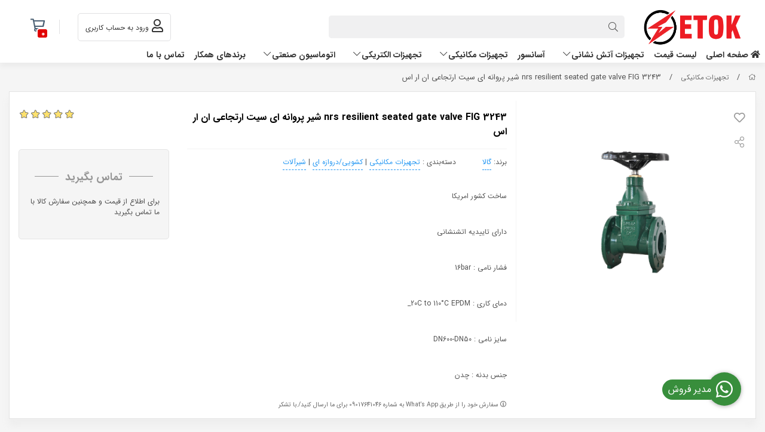

--- FILE ---
content_type: text/html; charset=utf-8
request_url: https://etok.ir/product/bs-nrs-resilient-seated-gate-valve-fig-3243
body_size: 16294
content:
<!DOCTYPE html>
<html dir="rtl" lang="fa-IR" class="webkit safari chrome mac mode_desktop service_9 site_etok site_798200 plan_4 theme_7 theme_config_70003 module_shop module_2102 page_product access_0 level_0 lang_persian wide_on dir_rtl mode_smart mode_entry"> 
<head><meta name="google-site-verification" content="vL-Nc0UNdQfulc3xjVNK2VxWj32YcLCguHqyaC3dfAo" />	<title>bs nrs resilient seated gate valve FIG 3243 - آذر 1404</title>
	<meta charset="utf-8">
	<meta http-equiv="X-UA-Compatible" content="IE=edge">
	<meta name="viewport" content="width=device-width, initial-scale=1, shrink-to-fit=no">
	
<!--[if lt IE 9]>
  <script src="https://oss.maxcdn.com/libs/html5shiv/3.7.0/html5shiv.js"></script>
  <script src="https://oss.maxcdn.com/libs/respond.js/1.4.2/respond.min.js"></script>
<![endif]-->
		<link rel="shortcut icon" href="https://cdnfa.com/etok/009aa39/uploads/logo.png" type="image/x-icon"><meta name="title" content="nrs resilient seated gate valve FIG 3243 شیر پروانه ای سیت ارتجاعی ان ار اس" >
<meta property="og:title" content="nrs resilient seated gate valve FIG 3243 شیر پروانه ای سیت ارتجاعی ان ار اس" >
<meta name="twitter:title" content="nrs resilient seated gate valve FIG 3243 شیر پروانه ای سیت ارتجاعی ان ار اس" >
<meta name="description" content="ساخت کشور امریکا

دارای تاییدیه اتشنشانی

فشار نامی : 16bar

دمای کاری : 20C to 110°C EPDM_

سایز نامی : DN600-DN50

جنس بدنه : چدن" >
<meta name="twitter:description" content="ساخت کشور امریکا

دارای تاییدیه اتشنشانی

فشار نامی : 16bar

دمای کاری : 20C to 110°C EPDM_

سایز نامی : DN600-DN50

جنس بدنه : چدن" >
<meta property="og:description" content="ساخت کشور امریکا

دارای تاییدیه اتشنشانی

فشار نامی : 16bar

دمای کاری : 20C to..." >
<link rel="canonical" href="https://etok.ir/product/bs-nrs-resilient-seated-gate-valve-fig-3243" >
<meta name="keywords" content="bs nrs resilient seated gate valve FIG 3243" >
<meta property="og:locale" content="fa_IR" >
<meta property="og:site_name" content="شرکت ایتوک" >
<meta property="og:type" content="article" >
<meta property="og:url" content="https://etok.ir/product/bs-nrs-resilient-seated-gate-valve-fig-3243" >
<meta name="twitter:card" content="summary_large_image" >
<meta name="twitter:url" content="https://etok.ir/product/bs-nrs-resilient-seated-gate-valve-fig-3243" >
<meta property="og:article:published_time" content="2021-03-29+043004:02:00Z" >
<meta property="og:article:modified_time" content="2021-03-30+043005:50:14Z" >
<meta name="date" content="2021-03-30 05:50:14 UTC" >
<link rel="image_src" href="https://cdnfa.com/etok/009aa39/files/3191998.png" >
<meta property="og:image" content="https://cdnfa.com/etok/009aa39/files/3191998.png" >
<meta property="og:image:secure_url" content="https://cdnfa.com/etok/009aa39/files/3191998.png" >
<meta name="twitter:image" content="https://cdnfa.com/etok/009aa39/files/3191998.png" >
<meta name="sailthru.image.thumb" content="https://cdnfa.com/etok/009aa39/files/thumb/3191998.png" >
<meta name="sailthru.image.full" content="https://cdnfa.com/etok/009aa39/files/3191998.png" >
<meta property="og:image:width" content="640" >
<meta property="og:image:height" content="480" >
<meta property="og:image:type" content="image/jpeg" >
<meta name="robots" content="index,follow,max-image-preview:large" >
<link rel="preconnect" href="https://s5.cdnfa.com">
<link rel="preconnect" href="https://s6.cdnfa.com">
<link rel="preconnect" href="https://cdnfa.com">
<link rel="dns-prefetch" href="https://s5.cdnfa.com">
<link rel="dns-prefetch" href="https://s6.cdnfa.com">
<link rel="dns-prefetch" href="https://cdnfa.com">
<meta name="enamad" content="602663"/>
	<meta name="theme-color" content="#E10000">
	<meta name="msapplication-navbutton-color" content="#E10000">
	<meta name="apple-mobile-web-app-status-bar-style" content="#E10000">
	<meta name="apple-mobile-web-app-capable" content="yes">
<link rel="stylesheet" type="text/css" href="/src/global/css/bootstrap.rtl.4.2.1.css" >
<link rel="stylesheet" type="text/css" href="/src/themes/theme_7/70003/theme.798200.rtl.css?1763753346" id='theme_style' >
<link rel="stylesheet" type="text/css" href="/src/global/css/fontawesome5.7.2.css" >
<link rel="stylesheet" type="text/css" href="/src/global/css/jquery.fancybox.css" >
<script type="application/ld+json">
[
    {
        "@context": "http://schema.org/",
        "@type": "Product",
        "name": "bs nrs resilient seated gate valve FIG 3243",
        "productID": "3774280",
        "sku": "3774280",
        "description": "ساخت کشور امریکا\r\n\r\nدارای تاییدیه اتشنشانی\r\n\r\nفشار نامی : 16bar\r\n\r\nدمای کاری : 20C to 110°C EPDM_\r\n\r\nسایز نامی : DN600-DN50\r\n\r\nجنس بدنه : چدن",
        "image": [
            "https://cdnfa.com/etok/009aa39/files/3191998.png"
        ],
        "brand": {
            "@type": "Brand",
            "name": "گالا",
            "url": "https://etok.ir/brands/gala",
            "image": "https://cdnfa.com/etok/009aa39/brand/56521_gala.png"
        },
        "category": [
            "تجهیزات مکانیکی",
            "کشویی/دروازه ای",
            "شیرآلات"
        ],
        "offers": {
            "@type": "Offer",
            "availability": "http://schema.org/OutOfStock",
            "price": 0,
            "priceCurrency": "IRR",
            "priceValidUntil": "2026-02-03",
            "url": "https://etok.ir/product/bs-nrs-resilient-seated-gate-valve-fig-3243",
            "shippingDetails": {
                "@type": "OfferShippingDetails",
                "shippingRate": {
                    "@type": "MonetaryAmount",
                    "value": 0,
                    "currency": "IRR"
                },
                "shippingDestination": {
                    "@type": "DefinedRegion",
                    "addressCountry": "IR"
                },
                "deliveryTime": {
                    "@type": "ShippingDeliveryTime",
                    "handlingTime": {
                        "@type": "QuantitativeValue",
                        "minValue": 7,
                        "maxValue": 15,
                        "unitCode": "d"
                    },
                    "transitTime": {
                        "@type": "QuantitativeValue",
                        "minValue": 2,
                        "maxValue": 4,
                        "unitCode": "d"
                    }
                }
            },
            "hasMerchantReturnPolicy": {
                "@type": "MerchantReturnPolicy",
                "applicableCountry": "IR",
                "returnPolicyCategory": "https://schema.org/MerchantReturnFiniteReturnWindow",
                "merchantReturnDays": 7,
                "returnMethod": "https://schema.org/ReturnByMail",
                "returnFees": "https://schema.org/FreeReturn"
            }
        },
        "aggregateRating": {
            "@type": "AggregateRating",
            "worstRating": 1,
            "bestRating": 5,
            "ratingValue": "5",
            "reviewCount": "1",
            "ratingCount": "1"
        },
        "review": {
            "@type": "Review",
            "reviewRating": {
                "@type": "Rating",
                "worstRating": 1,
                "bestRating": 5,
                "ratingValue": "5"
            },
            "author": {
                "@type": "Person",
                "name": "شرکت ایتوک"
            }
        }
    },
    {
        "@context": "http://schema.org",
        "@type": "BreadcrumbList",
        "itemListElement": [
            {
                "@type": "ListItem",
                "position": 1,
                "item": {
                    "@id": "https://etok.ir/",
                    "name": "صفحه اصلی"
                }
            },
            {
                "@type": "ListItem",
                "position": 2,
                "item": {
                    "@id": "https://etok.ir/tajhizat-mkaniki",
                    "name": "تجهیزات مکانیکی"
                }
            }
        ]
    },
    {
        "@context": "https://schema.org",
        "@type": "Organization",
        "name": "شرکت ایتوک",
        "brand": {
            "@type": "Brand",
            "name": "شرکت ایتوک",
            "logo": "https://cdnfa.com/etok/009aa39/uploads/final-logo.png"
        },
        "logo": "https://cdnfa.com/etok/009aa39/uploads/final-logo.png",
        "image": "https://cdnfa.com/etok/009aa39/uploads/final-logo.png",
        "alternateName": [
            "Etok"
        ],
        "description": "ساخت کشور امریکا\r\n\r\nدارای تاییدیه اتشنشانی\r\n\r\nفشار نامی : 16bar\r\n\r\nدمای کاری : 20C to 110°C EPDM_\r\n\r\nسایز نامی : DN600-DN50\r\n\r\nجنس بدنه : چدن",
        "url": "https://etok.ir/"
    }
]
</script>
<style type="text/css" media="screen">#box_comments{display:none;}.captcha{background-color: #fff;background-repeat: no-repeat;background-position: right;}
.input-group {
  display: flex !important;
  align-items: stretch !important;
  flex-wrap: nowrap !important;
}

.input-group > .form-control,
.input-group > .custom-select,
.input-group > .form-control-plaintext {
  position: relative !important;
  flex: 1 1 auto !important;
  width: 1% !important;
  min-width: 0 !important;
  margin-bottom: 0 !important;
}

.input-group-prepend,
.input-group-append {
  display: flex !important;
  align-items: center !important;
}

.input-group-prepend { margin-right: -1px !important; }
.input-group-append { margin-left: -1px !important; }

html[dir='rtl'] .input-group-prepend { order: 2; margin-right: 0; margin-left: -1px; }
html[dir='rtl'] .input-group-append { order: 1; margin-left: 0; margin-right: -1px; }
.call-connect {
    position: fixed;
    bottom: 40px;
    right: 40px;
    background: #388e3c;
    border-radius: 100%;
    color: #fff;
    padding:12px 8px 8px 8px;
    z-index:999;
    box-shadow: 0 1px 6px rgb(0 0 0 / 20%), 0 1px 10px rgb(0 0 0 / 15%);
    transition: all .2s ease;
}
.call-connect span {
    position: absolute;
    background:  #388e3c;
    width: max-content;
    display: block;
    right: 50px;
    top: 12px;
    padding: 5px 0px 5px 10px;border-radius: 50px 0px 0 50px;
}
.call-connect:hover{
    color: #fff;
    transform: scale(1.05);
}
.mode_mobile .call-connect {
    right: 10px;
    bottom: 10px;
}
.mode_mobile.page_product .call-connect {
    bottom: 80px;
}
</style></head>
<body><meta name="google-site-verification" content="vL-Nc0UNdQfulc3xjVNK2VxWj32YcLCguHqyaC3dfAo" />	<div id="loading">Loading...</div>
		


<div class="page">
<div class="">
<div class='wrapper clearfix'>

<!-- header -->
<header class="header-1" id='header_1'>
	<div class='header-primary clearfix' id='myHeader'>
		<div class="container-fluid">
			<div class='header-primary-inner row align-items-center'>
				<div class='col-lg-2 col-md-3 section-1'>
					<a class="logo" href="https://etok.ir/">
          <div class="image">
        <img src="https://cdnfa.com/etok/009aa39/uploads/final-logo.png" alt="شرکت ایتوک" width="200" height="70">
      </div>
    </a>				</div>
				<div class='col-lg-5 col-md-5 section-2'>
					<div class="search-area">
	<form method="get" action="https://etok.ir/search" class="search-form clearfix ">
		<div class="input-group input-group-md">
		    <i class="fal fa-search"></i>
			<input class="form-control live-search q" type="text" name="q" autocomplete="off" maxlength="255" value="" placeholder="">
		</div>
	</form>	
</div>


				</div>
				<div class='col-lg-2 col-md-1 col-sm-1 col-xs-1 section-3'>
			    </div>
				<div class='col-lg-2 col-md-2 col-sm-1 col-xs-1 section-4'>
				    <div class="user-area">
    <div class="user-toggle">
                <li><a class="signin btn-dialog" href="https://etok.ir/signin"><i class="far fa-user fa-lg"></i> <span class="title"> ورود به حساب کاربری</span></a></li>
            </div>
</div>

				</div>    
				<div class='col-lg-1 col-md-1 col-sm-1 col-xs-1 section-5'>   
					
	<div class="basket-area">
		<div class="basket-toggle">
			<i class="far fa-shopping-cart fa-lg"></i><span class="item-counter"><span id="basket_items">0</span></span>
		    <div class="basket-menu">
			    <div id="basket">
				
				<ul class="basket-items">
								</ul>
				<div id="basket_free" >سبد خرید شما خالی است</div>
				<div id="checkout" class="clearfix hidden" >
					<div class="sum_basket_title">مبلغ قابل پرداخت <br><span id="sum_basket">0</span> <span id="currency">تومان</span></div>
					<a class="btn btn-custom" id="checkout_link" href="https://etok.ir/cart">ثبت سفارش</a>
				</div>
			</div>
		    </div>
		</div>
	</div>

				</div>
			</div>
		</div>
	</div>

	<div class='header-menu clearfix' id='myheader-menu'>
		<div class="container-fluid">
			<nav class='main-menu-inner clearfix row'>
				<ul class='menu-2 sf-arrows menu-arrows' id='menu_header'><li><a href='https://etok.ir/'><i class='fa fa-home'></i> صفحه اصلی</a></li><li><a class='page_777756 c-2102' href='https://etok.ir/list-price'>لیست قیمت</a></li><li class='deep-4'><a class='page_266533 c-2102' href='https://etok.ir/fire-stations-equipment'>تجهیزات آتش نشانی</a><ul><li><a class='page_267972 c-2102' href='https://etok.ir/fire-stations-equipment/bostrpmp-atash-neshani'>بوسترپمپ آتش نشانی</a></li><li><a class='page_266534 c-2102' href='https://etok.ir/fire-stations-equipment/fire-alarm-equipment'>تجهیزات اعلام حریق</a><ul><li><a class='page_266541 c-2102' href='https://etok.ir/fire-stations-equipment/fire-alarm-equipment/address-pazir'>آدرس پذیر</a></li><li><a class='page_266542 c-2102' href='https://etok.ir/fire-stations-equipment/fire-alarm-equipment/mtaarf'>متعارف</a></li></ul></li><li><a class='page_266535 c-2102' href='https://etok.ir/fire-stations-equipment/fire-fighting-equipment'>تجهیزات اطفاء حریق</a><ul><li><a class='page_266546 c-2102' href='https://etok.ir/fire-stations-equipment/fire-fighting-equipment/khamoosh-konandeh-haye-dasti'>خاموش کننده دستی</a><ul><li><a class='page_268090 c-2102' href='https://etok.ir/fire-stations-equipment/fire-fighting-equipment/khamoosh-konandeh-haye-dasti/khamoosh-konandeh-co2'>خاموش کننده CO2</a></li><li><a class='page_268089 c-2102' href='https://etok.ir/fire-stations-equipment/fire-fighting-equipment/khamoosh-konandeh-haye-dasti/khamoosh-konandeh-gazi'>خاموش کننده گازی</a></li><li><a class='page_267961 c-2102' href='https://etok.ir/fire-stations-equipment/fire-fighting-equipment/khamoosh-konandeh-haye-dasti/khamoosh-konandeh-podri'>خاموش کننده پودری</a></li><li><a class='page_266551 c-2102' href='https://etok.ir/fire-stations-equipment/fire-fighting-equipment/khamoosh-konandeh-haye-dasti/system-haye-gazi'>سیستم های گازی</a></li></ul></li><li><a class='page_266548 c-2102' href='https://etok.ir/fire-stations-equipment/fire-fighting-equipment/jabe-atash-neshani'>جعبه آتش نشانی</a><ul><li><a class='page_266549 c-2102' href='https://etok.ir/fire-stations-equipment/fire-fighting-equipment/jabe-atash-neshani/shlng'>شلنگ</a></li><li><a class='page_266550 c-2102' href='https://etok.ir/fire-stations-equipment/fire-fighting-equipment/jabe-atash-neshani/nazl'>نازل</a></li></ul></li><li><a class='page_266545 c-2102' href='https://etok.ir/fire-stations-equipment/fire-fighting-equipment/pnl-atfai-hrigh'>پنل اطفای حریق</a></li><li><a class='page_266547 c-2102' href='https://etok.ir/fire-stations-equipment/fire-fighting-equipment/asprinklr'>اسپرینکلر</a></li></ul></li><li><a class='page_266536 c-2102' href='https://etok.ir/fire-stations-equipment/tajhizat-thoih-va-control-dod'>تجهیزات تهویه و كنترل دود</a></li><li><a class='page_266540 c-2102' href='https://etok.ir/fire-stations-equipment/sair-tajhizat-aimni'>سایر تجهیزات ايمنی</a></li></ul></li><li><a class='page_267593 c-2102' href='https://etok.ir/asansor'>آسانسور</a></li><li class='deep-3'><a class='page_264358 c-2102' href='https://etok.ir/tajhizat-mkaniki'>تجهیزات مکانیکی</a><ul><li><a class='page_267971 c-2102' href='https://etok.ir/tajhizat-mkaniki/bostrpmp-abrsani'>بوسترپمپ آبرسانی</a></li><li><a class='page_267928 c-2102' href='https://etok.ir/tajhizat-mkaniki/shiralat'>شیرآلات</a><ul><li><a class='page_297868 c-2102' href='https://etok.ir/tajhizat-mkaniki/shiralat/sopap-shir-mksh'>سوپاپ/شیر مکش</a></li><li><a class='page_297867 c-2102' href='https://etok.ir/tajhizat-mkaniki/shiralat/topi'>توپی</a></li><li><a class='page_267935 c-2102' href='https://etok.ir/tajhizat-mkaniki/shiralat/iktrfh'>یکطرفه</a></li><li><a class='page_267945 c-2102' href='https://etok.ir/tajhizat-mkaniki/shiralat/pisoar'>پیسوار</a></li><li><a class='page_267936 c-2102' href='https://etok.ir/tajhizat-mkaniki/shiralat/mkhlot'>مخلوط</a></li><li><a class='page_267934 c-2102' href='https://etok.ir/tajhizat-mkaniki/shiralat/tkhlih'>تخلیه</a></li><li><a class='page_267933 c-2102' href='https://etok.ir/tajhizat-mkaniki/shiralat/anbsat'>انبساط</a></li><li><a class='page_267929 c-2102' href='https://etok.ir/tajhizat-mkaniki/shiralat/kntrli'>کنترلی</a></li><li><a class='page_267930 c-2102' href='https://etok.ir/tajhizat-mkaniki/shiralat/parvaneh-i'>پروانه ای</a></li><li><a class='page_267932 c-2102' href='https://etok.ir/tajhizat-mkaniki/shiralat/flkh'>فلکه</a></li><li><a class='page_267931 c-2102' href='https://etok.ir/tajhizat-mkaniki/shiralat/keshoyi'>کشویی/دروازه ای</a></li></ul></li></ul></li><li class='deep-3'><a class='page_264360 c-2102' href='https://etok.ir/tajhizat-alktriki'>تجهیزات الکتریکی</a><ul><li><a class='page_268057 c-2102' href='https://etok.ir/tajhizat-alktriki/drive-ainortr'>درایو / اینورتر</a></li><li><a class='page_268056 c-2102' href='https://etok.ir/tajhizat-alktriki/trmostat'>ترموستات</a></li><li><a class='page_268055 c-2102' href='https://etok.ir/tajhizat-alktriki/roshnaii'>روشنایی</a></li><li><a class='page_268054 c-2102' href='https://etok.ir/tajhizat-alktriki/kelid-va-priz'>کلید و پریز</a></li><li><a class='page_268053 c-2102' href='https://etok.ir/tajhizat-alktriki/system-saaghgi-va-arg'>سیستم صاعقه گیر و ارت</a></li><li><a class='page_268052 c-2102' href='https://etok.ir/tajhizat-alktriki/alktro-motor'>الکترو موتور</a></li><li><a class='page_268051 c-2102' href='https://etok.ir/tajhizat-alktriki/in-jk-dar'>در باز کن پارکینگ</a></li><li><a class='page_268047 c-2102' href='https://etok.ir/tajhizat-alktriki/ghofl-baz-kon'>قفل باز کن</a><ul><li><a class='page_268050 c-2102' href='https://etok.ir/tajhizat-alktriki/ghofl-baz-kon/asar-angshti'>اثر انگشتی</a></li><li><a class='page_268049 c-2102' href='https://etok.ir/tajhizat-alktriki/ghofl-baz-kon/kdi'>کدی</a></li><li><a class='page_268048 c-2102' href='https://etok.ir/tajhizat-alktriki/ghofl-baz-kon/klidi'>کارتی</a></li></ul></li><li><a class='page_268046 c-2102' href='https://etok.ir/tajhizat-alktriki/souti-tasviri'>صوتی - تصویری</a></li><li><a class='page_268043 c-2102' href='https://etok.ir/tajhizat-alktriki/zir-made-bargh'>زیر ساخت برق</a><ul><li><a class='page_268072 c-2102' href='https://etok.ir/tajhizat-alktriki/zir-made-bargh/flksi'>فلکسی</a></li><li><a class='page_268071 c-2102' href='https://etok.ir/tajhizat-alktriki/zir-made-bargh/sar-cable-kablsho'>سر سیم کابلشو</a></li><li><a class='page_268070 c-2102' href='https://etok.ir/tajhizat-alktriki/zir-made-bargh/bast-lolh'>بست لوله</a></li><li><a class='page_268069 c-2102' href='https://etok.ir/tajhizat-alktriki/zir-made-bargh/box-bargh'>باکس برق</a></li><li><a class='page_268068 c-2102' href='https://etok.ir/tajhizat-alktriki/zir-made-bargh/sini-cable-oldr'>سینی کابل ولدر</a></li><li><a class='page_268059 c-2102' href='https://etok.ir/tajhizat-alktriki/zir-made-bargh/lolh-bargh'>لوله برق</a></li><li><a class='page_268058 c-2102' href='https://etok.ir/tajhizat-alktriki/zir-made-bargh/cable-va-cable'>سیم و کابل</a></li></ul></li><li><a class='page_266820 c-2102' href='https://etok.ir/tajhizat-alktriki/anten-mrkzi'>آنتن مرکزی</a></li><li><a class='page_266819 c-2102' href='https://etok.ir/tajhizat-alktriki/dzd-gir-amakn-omoomi'>دزد گیر اماکن</a></li><li><a class='page_266818 c-2102' href='https://etok.ir/tajhizat-alktriki/camera-medar-basteh'>دوربین مدار بسته</a></li></ul></li><li class='deep-2'><a class='page_262343 c-2102' href='https://etok.ir/automation-sanati'>اتوماسیون صنعتی</a><ul><li><a class='page_267960 c-2102' href='https://etok.ir/automation-sanati/khaneh-hooshmand'>خانه هوشمند</a></li><li><a class='page_264234 c-2102' href='https://etok.ir/automation-sanati/plc'>PLC</a></li></ul></li><li><a class='page_264373 c-1995' href='https://etok.ir/brands'>برندهای همکار</a></li><li><a class='page_261655 c-1995' href='/contact'>تماس با ما</a></li></ul>			</nav>
		</div>
	</div>
</header><!-- /header -->

<!-- main -->
<!--DESKTOP MODE-->
<div class="main-content">
	<div class="container-fluid">
		<div class="sides">
		    
			<div id="side_top">
								<div class="breadcrumbs clearfix" >
	<a href="https://etok.ir/" title="صفحه اصلی"><span class="fal fa-home"></span></a>
						<span class="nav-arrow slash">/</span>
		 
		<a href='https://etok.ir/tajhizat-mkaniki'>تجهیزات مکانیکی</a>						<span class="nav-arrow slash">/</span>
		 
		nrs resilient seated gate valve FIG 3243 شیر پروانه ای سیت ارتجاعی ان ار اس	</div>
			</div>
			
			<div class="row">
			    
			    				
				<main id="side_center" class="col-lg-12  col-xs-12 col-lg-push-0 col-xs-push-0 col-ms-push-0">
					<div class='box' id='box_product_details'><div class="product mode-1" id="product-3774280">
	<div class="body">
		<!--  -->
						
				
				
	    <div class="body-top clearfix row">
			<div class="col-lg-4 col-md-4 col-sm-6 col-xs-12">
				<div class="section-right">
				    
											<!-- <div class="easyzoom easyzoom--overlay" > </div> -->
						<a class="image" href="https://cdnfa.com/etok/009aa39/files/3191998.png" target="_blank" data-fancybox="slides" data-caption="nrs resilient seated gate valve FIG 3243 شیر پروانه ای سیت ارتجاعی ان ار اس">
							<img width="640" height="640" src="https://cdnfa.com/etok/009aa39/files/normal/3191998.png" alt="nrs resilient seated gate valve FIG 3243 شیر پروانه ای سیت ارتجاعی ان ار اس">
						</a>
					
									

					<div class="btn-float">
													<a class="btn-wishlist btn-wishlist-3774280" data-id="3774280" data-toggle="tooltip" data-placement="left" title="افزودن به لیست علاقه‌مندی‌ها"><i class="far fa-heart fa-fw fa-lg"></i></a>
									
						<!---->
						<!--	<a class="btn-compare btn-compare-3774280" data-id="3774280" data-toggle="tooltip" data-placement="left" title="مقایسه"><i class="fal fa-exchange fa-fw fa-lg"></i></a>-->
						<!---->
						
						<a class="btn-share" data-fancybox="share-box" data-src="#share-box" data-toggle="tooltip" data-placement="left" title="اشتراک گذاری"><i class="fal fa-share-alt fa-fw fa-lg"></i></a>
					</div>

				</div>
			</div>
	
			<div class="col-lg-8 col-md-8 col-sm-6 col-xs-12">
				<div class="section-left">
					
					<div class="row">
					    
					<div class="col-lg-8">
					    <h1 class="title">nrs resilient seated gate valve FIG 3243 شیر پروانه ای سیت ارتجاعی ان ار اس</h1>
					</div>
					
										<div class="col-lg-4">
					<div class="rate" title="5 (1)">
						<input data-id="3774280" id="rate_3774280" value="5" type="hidden" class="rating">
					</div>
					</div>
				    				    
				    </div>
					
					<div class="row">
					
    					<div class="col-lg-8 col-md-8">
    					    
    					    <div class="product-detail">
    					    
        				    	<div class="info">
            						<ul>
            							<li class="brand">برند: <a href="https://etok.ir/brands/gala">گالا</a></li>            							<li class='product-pages'>دسته‌بندی : <a class='page-264358' href="https://etok.ir/tajhizat-mkaniki">تجهیزات مکانیکی</a> | <a class='page-267931' href="https://etok.ir/tajhizat-mkaniki/shiralat/keshoyi">کشویی/دروازه ای</a> | <a class='page-267928' href="https://etok.ir/tajhizat-mkaniki/shiralat">شیرآلات</a></li>            							<!--<li>شناسه کالا: 3774280</li>-->
            						</ul>
        					    </div>
        					    
        					    
        						
        						<div class="subtitle">ساخت کشور امریکا<br />
<br />
دارای تاییدیه اتشنشانی<br />
<br />
فشار نامی : 16bar<br />
<br />
دمای کاری : 20C to 110°C EPDM_<br />
<br />
سایز نامی : DN600-DN50<br />
<br />
جنس بدنه : چدن</div>
        						
        						
                                            						<div class="product-info">
            						    <div class="icon align-items-center"><i class="far fa-info-circle"></i></div>
            						    سفارش خود را از طریق What’s App به شماره 09017641046 برای ما ارسال کنید/.با تشکر
        						    </div>
            				     
            					
                            </div>
    					    
    				    </div>
    				    
    				    
    				    <div class="col-lg-4 col-md-4">
    				        
    				        <div class="sell-info">	
    				               				        
        				        
        						        
        						        						<div class="status status-4">
        							تماس بگیرید        						</div>
        						
        						    				            
    				                				            
    				                				            
    				                				            <div class="text">
    				            برای اطلاع از قیمت و همچنین سفارش کالا با ما تماس بگیرید
    				            </div>
    				                				
    						            				
        					            					    
        					    
    				    </div>
    				    
				        </div>
					
                    </div>
				
				</div>
			</div>
	    </div>
	   
	    
	    <div class="body-icon clearfix row">
            <a class="col"  title='امکان تحویل اکسپرس'><img width="40" height="40" src='https://cdnfa.com/etok/009aa39/uploads/amkan-thoil-aksprs-removebg-preview-01.png' alt='امکان تحویل اکسپرس'><span>امکان تحویل اکسپرس</span></a>            <a class="col"  title='پشتیبانی ۷ روزه ۲۴ ساعته'><img width="40" height="40" src='https://cdnfa.com/etok/009aa39/uploads/pshtibani-7-rozh-24-saath-01.png' alt='پشتیبانی ۷ روزه ۲۴ ساعته'> <span>پشتیبانی ۷ روزه ۲۴ ساعته</span></a>            <a class="col"  title='امکان پرداخت در محل'><img width="40" height="40" src='https://cdnfa.com/etok/009aa39/uploads/emkan-pardakht-in-mahal-01.png' alt='امکان پرداخت در محل'><span>امکان پرداخت در محل</span></a> 
            <a class="col"  title='۷ روز ضمانت بازگشت'><img width="40" height="40" src='https://cdnfa.com/etok/009aa39/uploads/7-rooz-garanty-bazgasht-01.png' alt='۷ روز ضمانت بازگشت'> <span>۷ روز ضمانت بازگشت</span></a>            <a class="col"  title='ضمانت اصل بودن کالا'><img width="40" height="40" src='https://cdnfa.com/etok/009aa39/uploads/zmant-asl-bodn-kala-01.png' alt='ضمانت اصل بودن کالا'> <span>ضمانت اصل بودن کالا</span></a>        </div>	
                

	   		    
	    <div class="body-bottom clearfix row">
	    <div class="col-lg-12 col-md-12 col-sm-12 col-xs-12">	
		<div class="section-bottom ">

        <ul class="nav " id="product-tabs" role="tablist">
                                            <li class="nav-item">
                    <a class="nav-link active" href="#description-pane" id="description-tab" data-toggle="tab" role="tab" aria-controls="description-pane" aria-selected="true" >توضیحات</a>
                </li>
                        
                        <li class="nav-item">
                <a class="nav-link attributes-list  " href="#attributes-pane" id="attributes-tab" data-toggle="tab"  role="tab" aria-controls="attributes-pane" aria-selected="false">مشخصات محصول</a>
            </li>
                        
                    </ul>
        
        <div class="tab-content" id="product-tabs-content">
            <div id="description-pane" class="tab-pane fade show active"  role="tabpanel" aria-labelledby="description-tab">
 				<div class="text-area">
					<p>nrs resilient seated gate valve FIG 3243 شیر پروانه ای سیت ارتجاعی ان ار اس</p>
<h3>نشیمن گاه های فلزی در مقابل نشیمن گاه های ارتجاعی</h3>
<p>قبل از معرفی شیر دروازه ای ارتجاعی به بازار ، از شیرهای دروازه ای نشیمن گاه فلزی استفاده گسترده ای شده بود. طراحی مخروطی و تجهیزات نشت بندی زاویه دار یک نشیمن گاه فلزی مخروطی نیاز به فرورفتگی در قسمت پایین شیر دارد تا از بسته شدن محکم اطمینان حاصل شود. در نتیجه ماسه و سنگریزه در این فرورفتگی جمع می شوند و لذا مسیر لوله هرگز از این مواد زاید بدون فلاش کردن خط در زمان نصب یا تعمیرات عاری نمی گردد.بنابراین شیر های با گوه فلزی در نهایت قابلیت خود را در بستن کامل مسیر از دست می دهند.</p>
<p>یک شیر دروازه ای با نشیمن گاه انعطاف پذیر دارای یک دریچه ساده است که امکان عبور آزاد برای ماسه و سنگریزه در شیر را فراهم می کند. اگر ناخالصی ها به محض بسته شدن دریچه عبور کنند ، در صورت بسته بودن شیر ، سطح لاستیک در اطراف ناخالصی ها بسته می شود. یک ترکیب لاستیکی با کیفیت بالا به اندازه کافی نرم است تا ناخالصی ها را جذب کند ، اما به اندازه کافی قوی است که با باز شدن دریچه ، ناخالصی ها را شستشو دهد. این بدان معنی است که سطح لاستیک، شکل اصلی خود را بدست می آورد و یک آب بندی محکم را فرآهم می کند.</p>
<h3>شیر دروازه با طراحی ساقه بالا رونده در مقابل ساقه ثابت</h3>
<p>ساقه های بالا رونده بر روی دروازه ثابت بوده و با باز و بسته شدن شیر ساقه نیز بالا و پایین می رود. همچنین این موضوع باعث می شود بصورت بصری نیز از موقعیت شیر اطلاع یابید. از طرفی امکان روغن کاری ساقه نیز به راحتی وجود خواهد داشت. این نوع ار شیرها برای نصب در روی زمین مناسب بوده و برای نصب زیرزمینی مناسب نمی باشد.<br />ساقه ثابت در داخل شیر به دروازه رزوه شده اشت و با بالا و پایین رفتن دروازه در داخل شیر می چرخد. در محل هایی که فظای عمودی کمی وجود دارد از شیر با ساقه ثابت استفاده شده و در اینگونه شیرها ساقه در زمان بالا و پایین رفتن دروازه در داخل بدنه شیر باقی می ماند ، و نشانگر نصب شده در انتهای ساقه موقعیت دریچه را نشان می دهد. این نوع از ولو هم برای نصب در زیر زمین و هم برای نصب در روی زمین مناسب می باشد.</p>
<p><img src="https://cdnfa.com/etok/009aa39/uploads/nrs resilient seated gate valve fig 3243 شیر پروانه ای سیت ارتجاعی ان ار اس.jpg" alt="" /></p>				</div>
   			        
     			 
               			<div class="tags">
    					برچسبها : 
    					<ul class="link-list"> 
    						    						<li><a href="https://etok.ir/tags/bs-nrs-resilient-seated-gate-valve-fig-3243"># bs nrs resilient seated gate valve FIG 3243 </a></li> 
    						    				   </ul>
    			</div>
    		    	
    		    		<div class="pages">
    			بخشها : 
    			<ul class="link-list"> 
    				    				<li><a href="https://etok.ir/tajhizat-mkaniki">تجهیزات مکانیکی </a></li> 
    				    				<li><a href="https://etok.ir/tajhizat-mkaniki/shiralat/keshoyi">کشویی/دروازه ای </a></li> 
    				    				<li><a href="https://etok.ir/tajhizat-mkaniki/shiralat">شیرآلات </a></li> 
    				    			</ul>
    		</div>
    		    		
                		
            </div>
            
                      
            <div id="attributes-pane"  class="tab-pane fade" role="tabpanel" aria-labelledby="attributes-tab">
				<!-- table-striped table-condensed -->
				<table class="table table-hover table-attributes">
											<tr>
													<td>کشور سازنده	</td><td> امریکا</td>
												</tr>
											<tr>
													<td>تاییدیه ها	</td><td> سازمان اتشنشانی و BS 5163 Type A&amp;B</td>
												</tr>
											<tr>
													<td>فشار نامی</td><td> 16bar</td>
												</tr>
											<tr>
													<td>تست فشار بدنه</td><td> 24bar</td>
												</tr>
											<tr>
													<td>تست فشار اب بندی</td><td> 17.6bar</td>
												</tr>
											<tr>
													<td>دمای کاری سیت EPDM	</td><td> 20°C to 110°C_</td>
												</tr>
											<tr>
													<td>دمای کاری سیت NBR	</td><td> 10°C to 80°_</td>
												</tr>
											<tr>
													<td>مناسب برای	</td><td> سیال</td>
												</tr>
											<tr>
													<td>جنس بدنه	</td><td> چدن</td>
												</tr>
											<tr>
													<td>جنس سرپوش Bonnet	</td><td> چدن</td>
												</tr>
											<tr>
													<td>جنس دیسک	</td><td> EPDM Coated DI</td>
												</tr>
											<tr>
													<td>جنس میله Stem	</td><td> فولاد ضد زنگ</td>
												</tr>
											<tr>
													<td>جنس اورینگ	</td><td> EPDM / NBR</td>
												</tr>
											<tr>
													<td>جنس مهره اچار Wrench Nut	</td><td> چدن</td>
												</tr>
											<tr>
													<td>جنس دستگیره	</td><td> چدن</td>
												</tr>
											<tr>
													<td>سایز نامی	</td><td> DN600-DN50</td>
												</tr>
									</table>
            </div>
            
                      
			
                   </div>

        </div>
        </div>
        </div>
	<div class="barcode"><span>شناسه کالا</span>: 3774280</div>
    		    		<div id='box_related'></div>
    		        	

		 
		<div id="share-box" class="rtl">
		    <div class="h3"> اشتراک‌گذاری</div>
			<hr>
		    <div class="h4">شبکه‌های اجتماعی:</div>
			<ul class="share ltr">
    			<li><a class="facebook" rel="nofollow" title="فیس‌بوک" href="http://www.facebook.com/sharer.php?u=https%3A%2F%2Fetok.ir%2Fproduct%2Fbs-nrs-resilient-seated-gate-valve-fig-3243&t=nrs+resilient+seated+gate+valve+FIG+3243+%D8%B4%DB%8C%D8%B1+%D9%BE%D8%B1%D9%88%D8%A7%D9%86%D9%87+%D8%A7%DB%8C+%D8%B3%DB%8C%D8%AA+%D8%A7%D8%B1%D8%AA%D8%AC%D8%A7%D8%B9%DB%8C+%D8%A7%D9%86+%D8%A7%D8%B1+%D8%A7%D8%B3" onclick="window.open(this.href,'targetWindow','toolbar=no,location=no,status=no,menubar=no,scrollbars=yes,resizable=yes,width=700,height=450');return false"><i class="fa-fw fab fa-facebook-f"></i></a></li>
        		<li><a class="twitter" rel="nofollow" title="توییتر" href="http://twitter.com/share?text='nrs+resilient+seated+gate+valve+FIG+3243+%D8%B4%DB%8C%D8%B1+%D9%BE%D8%B1%D9%88%D8%A7%D9%86%D9%87+%D8%A7%DB%8C+%D8%B3%DB%8C%D8%AA+%D8%A7%D8%B1%D8%AA%D8%AC%D8%A7%D8%B9%DB%8C+%D8%A7%D9%86+%D8%A7%D8%B1+%D8%A7%D8%B3'&url=https%3A%2F%2Fetok.ir%2Fproduct%2Fbs-nrs-resilient-seated-gate-valve-fig-3243" onclick="window.open(this.href,'targetWindow','toolbar=no,location=no,status=no,menubar=no,scrollbars=yes,resizable=yes,width=700,height=450');return false"><i class="fa-fw fab fa-twitter"></i></a></li>
        		<li><a class="linkedin" rel="nofollow" title="لینکدین" href="http://www.linkedin.com/shareArticle?mini=true&url=https%3A%2F%2Fetok.ir%2Fproduct%2Fbs-nrs-resilient-seated-gate-valve-fig-3243&title=nrs+resilient+seated+gate+valve+FIG+3243+%D8%B4%DB%8C%D8%B1+%D9%BE%D8%B1%D9%88%D8%A7%D9%86%D9%87+%D8%A7%DB%8C+%D8%B3%DB%8C%D8%AA+%D8%A7%D8%B1%D8%AA%D8%AC%D8%A7%D8%B9%DB%8C+%D8%A7%D9%86+%D8%A7%D8%B1+%D8%A7%D8%B3" onclick="window.open(this.href,'targetWindow','toolbar=no,location=no,status=no,menubar=no,scrollbars=yes,resizable=yes,width=700,height=450');return false"><i class="fa-fw fab fa-linkedin-in"></i></a></li>
        		<li><a class="telegram" rel="nofollow" title="تلگرام" href="https://telegram.me/share/url?url=https%3A%2F%2Fetok.ir%2Fproduct%2Fbs-nrs-resilient-seated-gate-valve-fig-3243&text=nrs+resilient+seated+gate+valve+FIG+3243+%D8%B4%DB%8C%D8%B1+%D9%BE%D8%B1%D9%88%D8%A7%D9%86%D9%87+%D8%A7%DB%8C+%D8%B3%DB%8C%D8%AA+%D8%A7%D8%B1%D8%AA%D8%AC%D8%A7%D8%B9%DB%8C+%D8%A7%D9%86+%D8%A7%D8%B1+%D8%A7%D8%B3" onclick="window.open(this.href,'targetWindow','toolbar=no,location=no,status=no,menubar=no,scrollbars=yes,resizable=yes,width=700,height=450');return false"><i class="fa-fw fab fa-telegram-plane"></i></a></li>
        	    <li><a class="whatsapp" rel="nofollow" title="واتساپ" href="whatsapp://send?text=https://etok.ir/product/bs-nrs-resilient-seated-gate-valve-fig-3243" target="_blank" data-action="share/whatsapp/share"><i class="fa-fw fab fa-whatsapp"></i><span>واتساپ</span></a></li>
			</ul>
			<hr>
			<div class="h4">آدرس کوتاه شده‌ی صفحه: <small class="short-link-msg ">برای کپی کردن لینک روی آن کلیک کنید</small></div>
			
			<div class="well ltr well-sm">
				<i class="fal fa-link"></i> <input readonly type="text" class="short-link" value="https://etok.ir/p/fPRu">
			</div>
		</div>					
					
	</div>
	
</div></div><div class='box' id='box_comments'><div class='content'><div class='content_header clearfix'><b class='h1 btitle'>بازخوردها</b></div><ul id='comments'></ul></div></div><div class='box' id='box_comment_form'><div id="comment_title">
	ارسال نظر</div>
<div class="clearfix row" id="comment_area">
	<div id="comment_form_area" class="col-lg-8 col-md-8 col-sm-12 col-xs-12">
		<form action="https://etok.ir/product/bs-nrs-resilient-seated-gate-valve-fig-3243" method="post" id="comment_form" class="form-horizontal  form-maker "><fieldset ><div id="tr_comment_author" class="form-group row  form-sides-2"   >
    <label class='control-label col-lg-3 col-md-3 col-sm-4 col-xs-12' for="comment_author">
    نام      </label>
    <div class='control-label col-lg-9 col-md-9 col-sm-8 col-xs-12'>
    <span class='input-group'><span class='input-group-prepend'><span class='input-group-text'><i title='نام' class='fal fa-user'></i></span></span><input name="comment_author" id="comment_author" sides="2" value="" class=" form-control" type="text" /></span>  </div>
  </div>

<div id="tr_comment_email" class="form-group row  form-sides-2"   >
    <label class='control-label col-lg-3 col-md-3 col-sm-4 col-xs-12' for="comment_email">
    ایمیل     <span class='left' title='ضروری'><i class="fas fa-info-circle text-danger"></i></span>  </label>
    <div class='control-label col-lg-9 col-md-9 col-sm-8 col-xs-12'>
    <span class='input-group'><span class='input-group-prepend'><span class='input-group-text'><i title='ایمیل' class='fal fa-envelope'></i></span></span><input name="comment_email" id="comment_email" sides="2" value="" class="required form-control ltr" type="text" /></span>  </div>
  </div>

<div id="tr_comment_url" class="form-group row  tr_comment_url form-sides-2"   >
    <label class='control-label col-lg-3 col-md-3 col-sm-4 col-xs-12' for="field_comment_url">
    وب سایت / وبلاگ      </label>
    <div class='control-label col-lg-9 col-md-9 col-sm-8 col-xs-12'>
    <span class='input-group'><span class='input-group-prepend'><span class='input-group-text'><i class='fal fa-globe' title='وب سایت / وبلاگ'></i></span></span><input name="comment_url" sides="2" value="http://" id="field_comment_url" class=" form-control ltr" type="text" /></span>  </div>
  </div>

<div id="tr_comment_message" class="form-group row  form-sides-2"   >
    <label class='control-label col-lg-3 col-md-3 col-sm-4 col-xs-12' for="comment_message">
    پیغام     <span class='left' title='ضروری'><i class="fas fa-info-circle text-danger"></i></span>  </label>
    <div class='control-label col-lg-9 col-md-9 col-sm-8 col-xs-12'>
    <b id='reply_to'></b><textarea maxlength="1000" name="comment_message" id="comment_message" rows="2" sides="2" class="required form-control" style=""></textarea> <span class='left chars_remaining small'></span>  </div>
  </div>

<div  class="form-group row  form-sides-2"   >
    <label class='control-label col-lg-3 col-md-3 col-sm-4 col-xs-12' for="field_captcha">
    کد مقابل را وارد کنید     <span class='left' title='ضروری'><i class="fas fa-info-circle text-danger"></i></span>  </label>
    <div class='control-label col-lg-9 col-md-9 col-sm-8 col-xs-12'>
    
<div class='input-group'>
    <input type='text' class='captcha numeric ltr form-control' autocomplete='off' maxlength='4' name='captcha' id='field_captcha' style="background-image:url('https://etok.ir/captcha?2fde5');background-color: #fff;background-repeat: no-repeat;background-position: right;max-width: 300px;min-width: 220px;"'>
    <div class='input-group-prepend'>
      <button title='کد جدید' id='reload_captcha' class='btn btn-success btn-reload'><i class='fal fa-sync'></i> </button>
    </div>
</div>  </div>
  </div>

<input name="comment_parent" id="comment_parent" value="0" class=" form-control" label="" type="hidden" />
<div class='ln_solid'></div><div  class="form-group row   tr_submit form-actions text-center mb-3 form-sides-1"   >
    <div class='col-md-12'>
    <button name="save_comment" id="save_comment" data-tracking-id="product_page_add_comment_done" type="submit" class="btn btn-success btn-lg" sides="1" >ارسال</button>  </div>
  </div>

</fieldset>
	<div class='alert alert-danger alert-error errors' style='display:none;margin:10px 0;'><span class='clearfix alert-heading h3'>خطا!</span></div>
	
	</form>	</div>
		<div id="comment_note" class="col-lg-4 col-md-4 col-sm-12 col-xs-12">
		<ul>
<li>- نشانی ایمیل شما منتشر نخواهد شد.</li>
<li>- لطفا دیدگاهتان تا حد امکان مربوط به مطلب باشد.</li>
<li>- لطفا فارسی بنویسید.</li>
<li>- نظرات شما بعد از تایید مدیریت منتشر خواهد شد</li>
</ul>	</div>
	</div></div>				</main>

						    </div>
		    
			<div id="side_bottom">
							</div>
			
		</div>
	</div>
</div>

<!--/DESKTOP MODE-->
<!-- /main -->

<!-- footer -->	
<div class="gotop clearfix">
    <span class="btn btn-gotop"> <i class="far fa-angle-up fa-lg"></i> <span class="title"> برگشت به بالا </span></span>
</div>
	
<footer class="footer-1">
    
	<div class="footer-top">
		<div class="container-fluid">

				<div class='footer_icons clearfix'>
                    <a  title='امکان تحویل اکسپرس'><img src='https://cdnfa.com/etok/009aa39/uploads/amkan-thoil-aksprs-removebg-preview-01.png' alt='امکان تحویل اکسپرس'> <span>امکان تحویل اکسپرس</span></a>
                    <a  title='پشتیبانی ۷ روزه ۲۴ ساعته'><img src='https://cdnfa.com/etok/009aa39/uploads/pshtibani-7-rozh-24-saath-01.png' alt='پشتیبانی ۷ روزه ۲۴ ساعته'> <span>پشتیبانی ۷ روزه ۲۴ ساعته</span></a>
                    <a  title='امکان پرداخت در محل'><img src='https://cdnfa.com/etok/009aa39/uploads/emkan-pardakht-in-mahal-01.png' alt='امکان پرداخت در محل'> <span>امکان پرداخت در محل</span></a>
                    <a  title='۷ روز ضمانت بازگشت'><img src='https://cdnfa.com/etok/009aa39/uploads/7-rooz-garanty-bazgasht-01.png' alt='۷ روز ضمانت بازگشت'> <span>۷ روز ضمانت بازگشت</span></a>
                    <a  title='ضمانت اصل بودن کالا'><img src='https://cdnfa.com/etok/009aa39/uploads/zmant-asl-bodn-kala-01.png' alt='ضمانت اصل بودن کالا'> <span>ضمانت اصل بودن کالا</span></a>
                </div>
	        
    	        <div class="footer-middlebar row">
					
    	            <div class='col-lg-8 col-md-7 col-sm-6 col-xs-6 col-ms-12'>
            		    <div class="menu-headline h2">طراحی ، اجرا ، نظارت ، مشاوره ، تعمیر و نگه داری ، آموزش ، خدمات  و خرید آنلاین با شرکت ایتوک</div>
                        <ul class='menu-4'><!--home--><li><a class='page_777756 c-2102' href='https://etok.ir/list-price'>لیست قیمت</a></li><li><a class='page_264373 c-1995' href='https://etok.ir/brands'>برندهای همکار</a></li><li><a class='page_261649 c-1998' href='https://etok.ir/about'>درباره ی ETOK</a></li><li><a class='page_261655 c-1995' href='/contact'>تماس با ما</a></li><li><a class='page_261650 c-1995' href='/sitemap'>نقشه سایت ایتوک</a></li><li><a class='page_261654 c-1995' href='/contact?subject=ثبت%20شکایات'>ثبت شکایات از ایتوک</a></li><li><a class='page_261651 c-1995' href='/track-order'>پیگیری سفارش از ایتوک</a></li></ul>					</div>
					
        		    <div class='col-lg-4 col-md-5 col-sm-6 col-xs-6 col-ms-12'>
        		            		        	<div class="news-title">از تخفیف‌ها و جدیدترین‌های شرکت ایتوک باخبر شوید .</div> 
            		    <div class="subscribe">
                        	<form method="get" action="/subscribe" class="subscribeform clearfix ">
                        		<span class="form-inline input-group">
                        			<input class='form-control input-lg input-mail' type="text" name="email" autocomplete="off" maxlength="255" value="" placeholder=" آدرس ایمیل خود را وارد کنید ">
                        			    <span class="input-group-btn">
                        				<button type="submit" class="btn btn-custom btn-lg btn-subscribe">ارسال</button>
                        			</span>
                        		</span>
                        	</form>	
						</div>
						
                        <div class="social-title">شرکت ایتوک را در شبکه‌های اجتماعی دنبال کنید .</div> 
                        <br>
                        <ul class="social">
	<li><a rel="nofollow" target="_blank" title="telegram" href="https://t.me/EtokSmartIndustry_channel" class="icon-social icon-telegram"><i class="fa-lg fa-fw fab fa-telegram-plane"></i></a></li>
	<li><a rel="nofollow" target="_blank" title="aparat" href="https://www.aparat.com/Etok.ir" class="icon-social icon-aparat"><i class="fa-lg fa-fw fab fa-aparat"></i></a></li>
	<li><a rel="nofollow" target="_blank" title="instagram" href="https://instagram.com/etok.ir" class="icon-social icon-instagram"><i class="fa-lg fa-fw fab fa-instagram"></i></a></li>
	<li><a rel="nofollow" target="_blank" title="whatsapp" href="whatsapp://send?phone=989017641046" class="icon-social icon-whatsapp"><i class="fa-lg fa-fw fab fa-whatsapp"></i></a></li>
	<li><a rel="nofollow" target="_blank" title="facebook" href="https://www.facebook.com/etok.ir@yahoo.com" class="icon-social icon-facebook"><i class="fa-lg fa-fw fab fa-facebook"></i></a></li>
	<li><a rel="nofollow" target="_blank" title="email" href="mailto:etok.ir@yahoo.com" class="icon-social icon-email"><i class="fa-lg fa-fw fal fa-envelope"></i></a></li>
</ul>
                	</div>
    	        </div>

    	        <div class="footer-address align-items-center row">
    	            <div class='col-lg-12 col-md-12 col-sm-12 col-xs-12'>
                        <div class="footer-text">7 روز هفته ، ۲۴ ساعت شبانه‌روز  شرکت ایتوک پاسخگوی شما است .</div>                        <div class="footer-tel"> شماره تماس : 09017641046</div>                        <div class="footer-mail"> آدرس ایمیل : etok.ir@yahoo.com</div>                    </div>
                         	        </div>

		</div>
	</div>
	
	<div class="footer-bottom">
		<div class="container-fluid">
            
            <div class="row">
			    
			    <div class='col-lg-7 col-md-12 col-sm-7 col-xs-12 row'>
											<h2 class="footer-title">طراحی ، اجرا ، نظارت ، مشاوره ، تعمیر و نگه داری ، آموزش ، خدمات  و خرید آنلاین</h2>
						<div class="footer-content">شرکت ایتوک به عنوان یکی از جامع ترین سایت های صنعت برق با بیش از یک دهه مطالعه و تجربه ، با پایبندی به سه اصل کلیدی، پرداخت در محل، 7 روز ضمانت بازگشت کالا و تضمین اصل‌بودن کالا، موفق شده تا همگام با فروشگاه‌های معتبر جهان، به بزرگ‌ترین فروشگاه اینترنتی ایران تبدیل شود. به محض ورود به ایتوک با یک سایت پر از کالا رو به رو می‌شوید! هر آنچه که در صنعت برق نیاز دارید و به ذهن شما میرسد ، در اینجا پیدا خواهید کرد .
( طراحی ، اجرا ، نظارت ، مشاوره ، تعمیر و نگه داری ، آموزش ، خدمات  و خرید آنلاین )</div>
									</div>
				
			    <div class='col-lg-5 col-md-12 col-sm-5 col-xs-12 pull-left'>
                    <div class='namad-box row'>
                        		                <div class='col pull-left'>
		                    <div class="namad"><a referrerpolicy="origin" target="_blank" href="https://trustseal.enamad.ir/?id=237767&amp;Code=DqaL375JFUPvOFvYbh85"><img referrerpolicy="origin" src="https://Trustseal.eNamad.ir/logo.aspx?id=237767&amp;Code=DqaL375JFUPvOFvYbh85" alt="" style="cursor:pointer" id="DqaL375JFUPvOFvYbh85"></a></div>
		                </div>
		                		                
		                		                
		                		                
		                		                
		                		                
		            </div>
				</div>
				
			</div>	

				<div class='footer-bottom-2 row'>
			        <div class="col">
    					<div class="copyright-area">
    						شرکت ایتوک    					</div>
				    </div>
				    
				        				<div class="col">
    					<div class="licence-area">قدرت گرفته از <a target='_blank' id='license_copyright' title='Access Marketing' href='https://accessmarketing.ir'>Access Marketing</a></div>
    				</div>
    					            </div>
	            
		</div>
	</div>

	
</footer><!-- /footer -->

</div>
</div>
</div>  




<a target="_blank" href="https://web.whatsapp.com/send?phone=+989017641046" class="call-connect" ><i class="fab fa-whatsapp fa-2x fa-fw"></i><span>مدیر فروش</span></a>
<script src="/src/global/js/jquery2.1.1.js"></script>
<script src="/src/global/js/jquery.functions.js"></script>
<script src="/src/global/js/popper.js"></script>
<script src="/src/global/js/bootstrap.4.2.1.js"></script>
<script src="/src/global/js/jquery.numeric.js"></script>
<script src="/src/global/js/jquery.superfish.1.7.10.js"></script>
<script src="/src/global/js/jquery.validate.js"></script>
<script src="/src/global/js/bootstrap.dialog.js"></script>
<script src="/src/global/js/jquery.slick.js"></script>
<script src="/src/global/js/jquery.smoothscroll.polyfill.js"></script>
<script src="/src/global/js/jquery.fancybox.js"></script>
<script src="/src/global/js/jquery.star-rating.js"></script>
<script src="/src/global/js/jquery.accordion_menu.js"></script>
<script>

var _loaded=[];
$(document).ready(function(){
function load_comments(page){
	$('.btn-comment-more').addClass('loading disabled').attr('disabled','disabled');
	loading(1);
	$.ajax({
		type: "GET",
		url: 'https://etok.ir/nano/comment',
		data: {code:2102,comment_entry:3774280,v:7,page:page},
		success: function(data){
			eval(data);
			var comments_count = $('#comments > li').length;
			if(100 * page > comments_count )
				$('.btn-comment-more').hide();
			loading(0);
			$('.btn-comment-more').removeClass('loading disabled').removeAttr('disabled');
		},
		error: function( objAJAXRequest, strError  ){
			alert(strError);
			loading(0);
			$('.btn-comment-more').removeClass('loading disabled').removeAttr('disabled');
		}
	});
}	

var current_comment_page = 1;
load_comments(current_comment_page);

$(document.body).on('click', '.btn-comment-more' , function() {
	 load_comments(++current_comment_page);
})
    
    $("#reload_captcha").click(function () {
        $("#field_captcha").css('background-image', 'url(https://etok.ir/captcha?'+(Math.random() *10000)+')').val('').focus();
            return false;
    });
    
$('.numeric').numeric();

$("#comment_message").focus(function () { 
	$(this).attr('rows', '7');
});

$("#comment_message").focusout(function () { 
	//alert();
	if($(this).val() == "")
		$(this).attr('rows', '2');
		
});


$(document).on("click",'#save_comment',function (event) {
	event.preventDefault();
	
	comment_form_data = $('#comment_form').serialize()+'&save_comment=1';
	var error_msg = '';
	loading(1);
	 $.ajax({
	   type: 'POST',
	   url: $('#comment_form').attr('action'),
	   data: comment_form_data,
	   success: function(data){
		// console.log(data);//return false;
	  		eval(data);
			if(error_msg){
				alert(error_msg);
			}else{
				$('#comment_message,.captcha').val('');
			}
	  		loading(0);
	   },
	   error: function( objAJAXRequest, strError  ){
		   alert(strError);
		   loading(0);
	   }
	 });
});

	$('.menu-2').superfish({
		autoArrows : true,
		delay: 1000,
		animation: {
			opacity: 'show', height: 'show'},
		speed: 'fast',
		onShow: function(){
			$(this).css('overflow', 'visible');
		}
	});
			
	
	$('.menu-2 > li > .sf-with-ul').append("<span class='sf-arrow fal fa-chevron-down'></span>");
	$('.menu-2 li li .sf-with-ul').append("<span class='sf-arrow fal fa-chevron-left'></span>");
	
$(document).on("click",'.basket-toggle',function (event) {
$('.basket-menu').slideToggle('fast').toggleClass('active');
$('.user-menu').slideUp('fast').removeClass('active');
}).on("click","html",function (event) {
if($('.basket-menu').hasClass('active'))
$('.basket-menu').slideToggle('fast').removeClass('active');
}).on("click",".basket-menu,.basket-toggle",function (event) {
	event.stopPropagation();;
});


var items = 0;
var cart_url = 'https://etok.ir/cart';
$(document).on("click",'.btn-basket',function () {
	if($(this).attr('disabled')=='disabled' )
		return false;
	var basket_data = $(this).closest(".product-basket").serialize();
	
	var item = $(this).data('id');
	$("#add_"+item).attr('disabled','disabled');
	loading(1);
	$.ajax({
		type: "POST",
		url: cart_url,
		data: basket_data,
		timeout: (10 * 1000),
		success: function(responses){
			eval (responses);
			if(typeof id !== 'undefined'){
				var this_id = "#basket-" + id;
				if(response!='' && $(this_id).length > 0){
					$(this_id).animate({ opacity: 0 }, 500, function() {
						$(this_id).before(response).remove();
					});
					$(this_id).animate({ opacity: 0 }, 500);
					$(this_id).animate({ opacity: 1 }, 500);
				}
				else if(response!='')
				{
					
					$("#basket ul").prepend(response);
					// $("#basket li:first").before(response);
					$("#basket ul li:first").hide();
					$("#basket li:first").slideDown("slow");
					
				}
				
				
			}
			
			loading(0);

			$("#add_"+item).removeAttr('disabled');
		},
		error: function( objAJAXRequest, strError  ){
			alert(strError);
		}
	});
	return false;
}).on('click', '.basket-items .btn-delete', function() {
	var item = $(this).data('delete');
	loading(1);
	$.ajax({
		type: "POST",
		url: cart_url,
		data: {
			data: "delete_product",
			id: item
		},
		success: function(responses) {
			eval (responses);
			$("#basket-" + item).slideUp("slow",  function() {
				$(this).remove();
			});
			loading(0);
		}
	});
});



//$("#commentForm").validate();
jQuery.validator.setDefaults({
	errorElement: 'div',
	errorClass:'error',
	highlight: function(label) {
		$(label).closest('.control-group').addClass('error');
	},
	unhighlight: function(label) {
		$(label).closest('.control-group').removeClass('error');
	}

});


$("#comment_form").validate({
	errorLabelContainer: $('#comment_form div.errors'),
	messages:{comment_email:'ایمیل را بصورت صحیح وارد نکرده اید',comment_message:'متن نظر خالی است',captcha:'کد 4 رقمی را وارد نکرده اید'},
	rules:{comment_email:{required:true,email:true},comment_message:{required:true},captcha:{number:true,minlength:4,maxlength:4,required:true}}
});

$(document).on("click",'.btn-gotop',function () {
     $('html, body').animate({
      scrollTop: 0 
     }, 500);
});

$(document).on("click",'.cat-title',function (event) {
	$('.menu-float').slideToggle('fast').toggleClass('active');
}).on("click","html",function (event) {
	
	if($('.menu-float').hasClass('active')){
		$('.menu-float').slideToggle('fast').removeClass('active');
	}

}).on("click",".menu-float,.cat-title",function (event) {
	 event.stopPropagation();;
});	
$('.product .thumbs').slick({
infinite: false,
slidesToShow: 4,
slidesToScroll: 1,
rtl:true,

prevArrow: "<a href='#' class='slick-prev'><i class='fal fa-chevron-right'></i></a>",
nextArrow: "<a href='#' class='slick-next'><i class='fal fa-chevron-left'></i></a>",

}).show();

// var easyzoom = $('.easyzoom').easyZoom();
// var api = easyzoom.data('easyZoom');

$('[data-fancybox="slides"]').fancybox({
buttons: [
"zoom",
"share",
"slideShow",
"fullScreen",
"download",
"thumbs",
"close"
],

thumbs : {
	autoStart : true 
}
});

$(document).on("focus",'.short-link',function (event) {
$(this).select();
document.execCommand('copy');
$('.short-link-msg').text('کپی شد!').css('color','red');
});
		

var current_request = null;    
var search_ms = 0;
var search_min_length = 2;
var timer;
$(".live-search").after("<ul class='live-result'></ul>").keyup(function() {
    clearTimeout(timer);
    var keyword = this.value;
	if (keyword.length >= search_min_length) {
		current_request = $.ajax({
			type: "get",
			url: '/api/system/livesearch',
			cache:true,
			data: {q:keyword,ajax:1} ,
			beforeSend : function()    {           
				if(current_request != null) {
					current_request.abort();
				}
			},
			success: function(data){
				$('.live-result').html('');
				var results = jQuery.parseJSON(data);
				$(results).each(function(key, value) {
					img = (value.image) ? "<img src='"+value.image+"' alt=''>":"";
					$('.live-result').append('<li><a href="'+ value.link +'">'+img+'<span>'+(value.type ? value.type+": ":"")+value.title +'</span></a></li>');
				});
				$('.live-result li a').click(function() {
					if($(this).attr('href') != '#'){
						loading(1);
						$('.live-search').val($(this).text());
					}
				});
			}
		});
	} else {
		$('.live-result').html('');
	}
}).blur(function(){
	$(".live-result").fadeOut(500);
}).focus(function() {
	$(".live-result").show();
});


		
	$(document).on("click",'.user-toggle',function (event) {
		$('.user-menu').slideToggle('fast').toggleClass('active');
		$('.basket-menu').slideUp('fast').removeClass('active');
	  }).on("click","html",function (event) {
		
		if($('.user-menu').hasClass('active')){
		  $('.user-menu').slideToggle('fast').removeClass('active');
		}
	  
	  }).on("click",".user-menu,.user-toggle",function (event) {
		event.stopPropagation();;
	  });
	
var rating_nano = 'https://etok.ir/nano/comment';
$('.rating').rating({
	// theme: 'krajee-fa',
	filledStar: '<i class="fa fa-star"></i>',
	emptyStar: '<i class="fal fa-star"></i>',
	// clearButton: '<i class="fa fa-lg fa-minus-circle"></i>',
	'min':1,
	'max':5,
	'step':1,
	'stars': 5,
	'showClear': false,
	'showCaption': false
}).on('rating:change', function(event, value, caption) {
	// console.log(value);
	var _this = $(this);
	var rate_id = $(this).data('id');
	loading(1);
	$.ajax({
		type: 'POST',
		url: rating_nano,
		data: {
			rate_post:rate_id,
			rate:value
		},
		success: function(data){
			loading(0);
			if(data.error > 0){
				if(data.disable === true){
					_this.rating('refresh', {
						disabled: true
					});
				}
				alert(data.message);
				return false;
			}
			_this.rating('update', data.rate).rating('refresh', {
				disabled: true
			});
			alert(data.message);
		}
	});
});

$(document.body).on('click', '.btn-wishlist' , function() {
	loading(1);
	$.ajax({
		type: 'POST',
		url: 'https://etok.ir/nano/comment',
		data: {wishlist:$(this).attr('data-id')},
		success: function(data){
			eval(data);
			loading(0);
		},
		error: function( objAJAXRequest, strError  ){
			alert(strError);
			loading(0);
		}
	});
});

if(typeof tooltip === "function"){
	$('[data-toggle="tooltip"]').tooltip();
}

$(document).on("click",'.btn-dialog',function (event) {
	event.preventDefault();	
	loading(1);
	$.ajax({
		type: "GET",
		url: $(this).attr('href'),
		data:{dialog:true, _go:'https://etok.ir/product/bs-nrs-resilient-seated-gate-valve-fig-3243'},
		success: function(data){
			eval(data);
			loading(0);
		}
	});
});
	make_accordion_menu('fa-minus', 'fa-plus');

});

</script>
<!-- 

	Cooked by Accessmarketing v18.4 | Update: 22 November 2025 

-->
</body>
</html>


--- FILE ---
content_type: text/css
request_url: https://etok.ir/src/themes/theme_7/70003/theme.798200.rtl.css?1763753346
body_size: 18997
content:
@charset "UTF-8";.col-ms-1,.col-ms-2,.col-ms-3,.col-ms-4,.col-ms-5,.col-ms-6,.col-ms-7,.col-ms-8,.col-ms-9,.col-ms-10,.col-ms-11,.col-ms-12{position:relative;min-height:1px;padding-right:15px;padding-left:15px;}@media (max-width: 480px){.col-ms-1,.col-ms-2,.col-ms-3,.col-ms-4,.col-ms-5,.col-ms-6,.col-ms-7,.col-ms-8,.col-ms-9,.col-ms-10,.col-ms-11{float:right;}.col-ms-1{width:8.33333%;}.col-ms-2{width:16.66667%;}.col-ms-3{width:25%;}.col-ms-4{width:33.33333%;}.col-ms-5{width:41.66667%;}.col-ms-6{width:50%;}.col-ms-7{width:58.33333%;}.col-ms-8{width:66.66667%;}.col-ms-9{width:75%;}.col-ms-10{width:83.33333%;}.col-ms-11{width:91.66667%;}.col-ms-12{width:100%;}.col-ms-push-1{right:8.33333%;}.col-ms-push-2{right:16.66667%;}.col-ms-push-3{right:25%;}.col-ms-push-4{right:33.33333%;}.col-ms-push-5{right:41.66667%;}.col-ms-push-6{right:50%;}.col-ms-push-7{right:58.33333%;}.col-ms-push-8{right:66.66667%;}.col-ms-push-9{right:75%;}.col-ms-push-10{right:83.33333%;}.col-ms-push-11{right:91.66667%;}.col-ms-pull-1{left:8.33333%;}.col-ms-pull-2{left:16.66667%;}.col-ms-pull-3{left:25%;}.col-ms-pull-4{left:33.33333%;}.col-ms-pull-5{left:41.66667%;}.col-ms-pull-6{left:50%;}.col-ms-pull-7{left:58.33333%;}.col-ms-pull-8{left:66.66667%;}.col-ms-pull-9{left:75%;}.col-ms-pull-10{left:83.33333%;}.col-ms-pull-11{left:91.66667%;}.col-ms-offset-1{margin-right:8.33333%;}.col-ms-offset-2{margin-right:16.66667%;}.col-ms-offset-3{margin-right:25%;}.col-ms-offset-4{margin-right:33.33333%;}.col-ms-offset-5{margin-right:41.66667%;}.col-ms-offset-6{margin-right:50%;}.col-ms-offset-7{margin-right:58.33333%;}.col-ms-offset-8{margin-right:66.66667%;}.col-ms-offset-9{margin-right:75%;}.col-ms-offset-10{margin-right:83.33333%;}.col-ms-offset-11{margin-right:91.66667%;}}@media (min-width: 480px) and (max-width: 768px){.container{max-width:748px;}}.bootstrap-dialog .modal-header{border-top-left-radius:4px;border-top-right-radius:4px;}.bootstrap-dialog .bootstrap-dialog-title{color:#fff;display:inline-block;font-size:1em;}.bootstrap-dialog .bootstrap-dialog-message{font-size:14px;}.bootstrap-dialog .bootstrap-dialog-button-icon{margin-right:3px;}.bootstrap-dialog .bootstrap-dialog-close-button{font-size:20px;float:left;}.bootstrap-dialog .bootstrap-dialog-close-button:hover{cursor:pointer;}.bootstrap-dialog.type-default .modal-header{background-color:#fff;}.bootstrap-dialog.type-default .bootstrap-dialog-title{color:#333;}.bootstrap-dialog.type-info .modal-header{background-color:#5bc0de;}.bootstrap-dialog.type-primary .modal-header{background-color:#337ab7;}.bootstrap-dialog.type-success .modal-header{background-color:#5cb85c;}.bootstrap-dialog.type-warning .modal-header{background-color:#f0ad4e;}.bootstrap-dialog.type-danger .modal-header{background-color:#d9534f;}.bootstrap-dialog.size-large .bootstrap-dialog-title{font-size:24px;}.bootstrap-dialog.size-large .bootstrap-dialog-close-button{font-size:30px;}.bootstrap-dialog.size-large .bootstrap-dialog-message{font-size:18px;}#colorbox,#cboxOverlay,#cboxWrapper{position:absolute;top:0;left:0;z-index:9999;overflow:hidden;}#cboxWrapper{max-width:none;}#cboxOverlay{position:fixed;width:100%;height:100%;background:url(../../../global/images/colorbox/overlay.png) repeat 0 0;}#cboxMiddleleft,#cboxBottomleft{clear:left;}#cboxContent{position:relative;background:#fff;overflow:hidden;padding:10px;}#cboxLoadedContent{overflow:auto;-webkit-overflow-scrolling:touch;margin-top:20px;}#cboxTitle{margin:0;position:absolute;top:4px;left:0;text-align:center;width:100%;color:#949494;}#cboxLoadingOverlay,#cboxLoadingGraphic{position:absolute;top:0;left:0;width:100%;height:100%;}#cboxPrevious,#cboxNext,#cboxClose,#cboxSlideshow{cursor:pointer;}.cboxPhoto{float:left;margin:auto;border:0;display:block;max-width:none;-ms-interpolation-mode:bicubic;}.cboxIframe{width:100%;height:100%;display:block;border:0;padding:0;margin:0;background:#fff;}#colorbox,#cboxContent,#cboxLoadedContent{box-sizing:content-box;-moz-box-sizing:content-box;-webkit-box-sizing:content-box;}#colorbox{outline:0;background:#fff;border:1px solid #fff;box-shadow:0 0 10px #bbb;border-radius:12px;}#cboxError{padding:50px;border:1px solid #ccc;}#cboxCurrent{position:absolute;top:4px;left:58px;color:#949494;}#cboxLoadingOverlay{background:url(../../../global/images/colorbox/loading_background.png) no-repeat center center;}#cboxLoadingGraphic{background:url(../../../global/images/colorbox/loading.gif) no-repeat center center;}#cboxPrevious,#cboxNext,#cboxSlideshow,#cboxClose{border:0;padding:0;margin:0;overflow:visible;width:auto;background:none;}#cboxPrevious:active,#cboxNext:active,#cboxSlideshow:active,#cboxClose:active{outline:0;}#cboxSlideshow{position:absolute;top:4px;right:30px;color:#0092ef;}#cboxPrevious{position:absolute;top:0;left:0;background:url(../../../global/images/colorbox/controls.png) no-repeat -75px 0;width:25px;height:25px;text-indent:-9999px;}#cboxPrevious:hover{background-position:-75px -25px;}#cboxNext{position:absolute;top:0;left:27px;background:url(../../../global/images/colorbox/controls.png) no-repeat -50px 0;width:25px;height:25px;text-indent:-9999px;}#cboxNext:hover{background-position:-50px -25px;}#cboxClose{position:absolute;top:0;right:0;background:url(../../../global/images/colorbox/controls.png) no-repeat -25px 0;width:25px;height:25px;text-indent:-9999px;}#cboxClose:hover{background-position:-25px -25px;}.cboxIE #cboxTopleft,.cboxIE #cboxTopCenter,.cboxIE #cboxTopright,.cboxIE #cboxBottomleft,.cboxIE #cboxBottomCenter,.cboxIE #cboxBottomright,.cboxIE #cboxMiddleleft,.cboxIE #cboxMiddleright{filter:progid:DXImageTransform.Microsoft.gradient(startColorstr=#00FFFFFF,endColorstr=#00FFFFFF);}.rate{text-align:left;direction:ltr;}.page_product .rate{text-align:right;}.theme-krajee-fa .star{font-size:1.1em;}.rating-loading{width:25px;height:25px;font-size:0;color:#fff;border:none;}.rating-container .rating-stars{position:relative;cursor:pointer;vertical-align:middle;display:inline-block;overflow:hidden;white-space:nowrap;width:100%;}.rating-container .rating-input{position:absolute;cursor:pointer;width:100%;height:1px;bottom:0;left:0;font-size:1px;border:none;background:none;opacity:0;padding:0;margin:0;}.rating-container.is-display-only .rating-input,.rating-container.is-display-only .rating-stars{cursor:default;}.rating-disabled .rating-input,.rating-disabled .rating-stars{cursor:not-allowed;}.rating-container .star{display:inline-block;margin:0 2px;text-align:center;}.rating-container .empty-stars{color:#aaa;}.rating-container .filled-stars{position:absolute;left:0;top:0;margin:auto;color:#fde16d;white-space:nowrap;overflow:hidden;-webkit-text-stroke:1px #777;}.rating-rtl{float:right;}.rating-animate .filled-stars{transition:width 0.25s ease;}.rating-rtl .filled-stars{left:auto;right:0;transition:none;-webkit-transform:matrix(-1,0,0,1,0,0);transform:matrix(-1,0,0,1,0,0);}.rating-rtl.is-star .filled-stars{right:0.06em;}.rating-rtl.is-heart .empty-stars{margin-right:0.07em;}.rating-container .clear-rating{color:#aaa;cursor:not-allowed;display:inline-block;vertical-align:middle;font-size:60%;}.clear-rating-active{cursor:pointer !important;}.clear-rating-active:hover{color:#843534;}.rating-container .clear-rating{padding-right:5px;}.rating-container .caption .label{display:inline-block;padding:.25em .4em;line-height:1;text-align:center;vertical-align:baseline;border-radius:.25rem;}.rating-container .caption{color:#999;display:inline-block;vertical-align:middle;line-height:1;}.rating-container .caption{margin-left:5px;margin-right:0;}.rating-rtl .caption{margin-right:5px;margin-left:0;}@media print{.rating-container .clear-rating{display:none;}}.rating-xl{font-size:48px;}.rating-lg{font-size:40px;}.rating-md{font-size:32px;}.rating-sm{font-size:24px;}.rating-xs{font-size:16px;}.rating-xl .caption{font-size:20px;}.rating-lg .caption{font-size:18px;}.rating-md .caption{font-size:16px;}.rating-sm .caption{font-size:14px;}.rating-xs .caption{font-size:12px;}@font-face{font-family:Font1;font-display:swap;font-style:normal;font-weight:200;src:url('../../../global/fonts/iransans-fanum/iransans-fanum-ultralight.eot');src:url('../../../global/fonts/iransans-fanum/iransans-fanum-ultralight.eot?#iefix') format('embedded-opentype'), url('../../../global/fonts/iransans-fanum/iransans-fanum-ultralight.woff2') format('woff2'), url('../../../global/fonts/iransans-fanum/iransans-fanum-ultralight.woff') format('woff'), url('../../../global/fonts/iransans-fanum/iransans-fanum-ultralight.ttf') format('truetype');}@font-face{font-family:Font1;font-display:swap;font-style:normal;font-weight:300;src:url('../../../global/fonts/iransans-fanum/iransans-fanum-light.eot');src:url('../../../global/fonts/iransans-fanum/iransans-fanum-light.eot?#iefix') format('embedded-opentype'), url('../../../global/fonts/iransans-fanum/iransans-fanum-light.woff2') format('woff2'), url('../../../global/fonts/iransans-fanum/iransans-fanum-light.woff') format('woff'), url('../../../global/fonts/iransans-fanum/iransans-fanum-light.ttf') format('truetype');}@font-face{font-family:Font1;font-display:swap;font-style:normal;font-weight:normal;src:url('../../../global/fonts/iransans-fanum/iransans-fanum-regular.eot');src:url('../../../global/fonts/iransans-fanum/iransans-fanum-regular.eot?#iefix') format('embedded-opentype'), url('../../../global/fonts/iransans-fanum/iransans-fanum-regular.woff2') format('woff2'), url('../../../global/fonts/iransans-fanum/iransans-fanum-regular.woff') format('woff'), url('../../../global/fonts/iransans-fanum/iransans-fanum-regular.ttf') format('truetype');}@font-face{font-family:Font1;font-display:swap;font-style:normal;font-weight:500;src:url('../../../global/fonts/iransans-fanum/iransans-fanum-medium.eot');src:url('../../../global/fonts/iransans-fanum/iransans-fanum-medium.eot?#iefix') format('embedded-opentype'), url('../../../global/fonts/iransans-fanum/iransans-fanum-medium.woff2') format('woff2'), url('../../../global/fonts/iransans-fanum/iransans-fanum-medium.woff') format('woff'), url('../../../global/fonts/iransans-fanum/iransans-fanum-medium.ttf') format('truetype');}@font-face{font-family:Font1;font-display:swap;font-style:normal;font-weight:bold;src:url('../../../global/fonts/iransans-fanum/iransans-fanum-bold.eot');src:url('../../../global/fonts/iransans-fanum/iransans-fanum-bold.eot?#iefix') format('embedded-opentype'), url('../../../global/fonts/iransans-fanum/iransans-fanum-bold.woff2') format('woff2'), url('../../../global/fonts/iransans-fanum/iransans-fanum-bold.woff') format('woff'), url('../../../global/fonts/iransans-fanum/iransans-fanum-bold.ttf') format('truetype');}@font-face{font-family:Font1;font-display:swap;font-style:normal;font-weight:900;src:url('../../../global/fonts/iransans-fanum/iransans-fanum-black.eot');src:url('../../../global/fonts/iransans-fanum/iransans-fanum-black.eot?#iefix') format('embedded-opentype'), url('../../../global/fonts/iransans-fanum/iransans-fanum-black.woff2') format('woff2'), url('../../../global/fonts/iransans-fanum/iransans-fanum-black.woff') format('woff'), url('../../../global/fonts/iransans-fanum/iransans-fanum-black.ttf') format('truetype');}@font-face{font-family:'Font2';font-display:swap;src:url('../../../global/fonts/AnjomanFanum.eot?#') format('eot'), url('../../../global/fonts/AnjomanFanum.woff') format('woff'), url('../../../global/fonts/AnjomanFanum.ttf') format('truetype');}:root{--gap:15px;}html.dir_ltr,.dir_ltr body{direction:ltr;text-align:left;}.toolbar_on.mode_desktop .page{padding-top:50px;}.toolbar_on.mode_mobile .page{padding-top:100px;}.container-wide{padding-right:15px;padding-left:15px;}.mode_mobile .container-wide{padding-right:0;padding-left:0;}.mode_mobile .container-wide>.row{margin-left:0;margin-right:0;}.mode_mobile .container-wide>.row>.widget-column{padding-right:0;padding-left:0;}img{border:0;}ul,li{list-style-type:none;margin:0;padding:0;}small,.small{font-size:11px;}hr.line{margin:5px 0;height:2px;border:0;}.rtl{direction:rtl;text-align:right;}.ltr{direction:ltr;text-align:left;}.red,.red.a{color:#e91e63 !important;}.green{color:green !important;}.yellow{color:#f4e4b7;}.black{color:#000;}.kred{color:red;}.blink{text-decoration:blink;}.bold{font-weight:bold;}.left{float:left;}.right{float:right;}.middle{vertical-align:middle;}.center{text-align:center;}.clear{clear:both;}.hidden{display:none;}.opaque{opacity:0.5;}.chars_remaining{width:100px;}.require{float:right;background:red;color:#fff;font-size:11px;line-height:18px;padding:0 3px;border:1px red solid;border-radius:3px;}.dir_ltr .require{float:left;}#loading{display:none;background:red url(../../../global/images/loading.gif) 5px 5px no-repeat;color:#fff;font:bold 15px Arial;top:0;left:50%;width:110px;height:28px;line-height:25px;margin-left:-90px;overflow:auto;padding-left:30px;position:fixed;z-index:1032;border-radius:0 0 8px 8px;text-align:left;direction:ltr;}.printable{display:none;}#debug{display:none;background:none repeat scroll 0 0 #ff0;color:#000;font:normal 13px/17px tahoma;left:0;overflow:auto;padding:5px;position:fixed;top:0;width:auto;z-index:1034;}noscript{background:red;color:#fff;text-decoration:blink;font:bold 24px Arial;left:0;padding:5px 0;position:fixed;direction:rtl;text-align:center;top:0;width:100%;z-index:1033;}.trans{transition:all 0.2s ease-out;}.mini_shadow{border-radius:5px;box-shadow:1px 1px 1px #888;}#mini_page{text-align:justify;background:#fff;padding:20px;}#mini_message{background:#fff;}#side_right:empty,#side_left:empty{display:none !important;}#side_top,#side_bottom{clear:both;}#config_theme{position:fixed;left:-2px;top:2px;z-index:9999;}#reload_theme{position:fixed;left:-2px;top:26px;z-index:9999;}blockquote{font-size:inherit;}.fill,.banner{width:100%;height:100%;display:block;}.fill img,.banner img{max-width:100%;}.navbar-brand{background:url('../../../global/images/shopfa.png') center no-repeat;background-size:32px;width:32px;height:32px;margin-right:8px;}.dir_ltr .navbar-brand{margin-right:auto;margin-left:8px;}.dir_ltr .dropdown-menu{text-align:left;}.dir_ltr .navbar-brand{float:left;}.mode_mini body{background:#fff;}form label{text-align:right;}form label .label{float:left !important;margin-top:6px;}table label{display:block;}div.mce-fullscreen{top:0 !important;z-index:1039;}::-webkit-scrollbar{width:10px;height:10px;}::-webkit-scrollbar-button:start:decrement,::-webkit-scrollbar-button:end:increment{display:block;height:0px;}::-webkit-scrollbar-button:vertical:increment{background-color:#fff;}::-webkit-scrollbar-track-piece{background-color:#eee;}::-webkit-scrollbar-thumb:vertical{background-color:#555;cursor:pointer;}::-webkit-scrollbar-thumb:horizontal{width:50px;background-color:#ddd;}::-moz-selection{color:#fff;background:#2196f3;}::selection{color:#fff;background:#2196f3;}.sup-label:after{color:#fff;font:normal 9px/11px tahoma;padding:0px 2px 2px;border-radius:2px;background-color:grey;margin-right:4px;}.sup-label.sup-new:after{content:'جدید';background-color:red;}.sup-label.sup-soon:after{content:'به زودی';}.tooltip{font:normal 12px Font1, Arial;}.fileinput-button{position:relative;overflow:hidden;}.fileinput-button input{position:absolute;top:0;right:0;margin:0;opacity:0;font-size:200px;direction:ltr;cursor:pointer;}.site-recache.recache-red{background:red;}.site-recache.recache-green{background:green;}.site-recache i{color:#fff !important;}.page_tag .tags a{font:normal 12px Font1, Arial;padding:5px 10px;display:block;float:right;}.page_tag .tags a span{padding:0 2px;margin-right:2px;}.page_sitemap #box_site_map ul{margin-right:50px;}.licence-area{float:left;}#shopfa_license{float:left;}.pageslist{margin:10px 0;padding:0;clear:both;text-align:center;}.pageslist .btn{font-family:Arial;padding:10px 16px;}.box,.widget{margin-bottom:20px;clear:both;}.box img,.widget img{max-width:100%;height:auto;}.sidelist li{list-style-type:disc;margin-right:15px;}.sidelist li a{display:block;padding-top:5px;}.sides #side_right:empty,.sides #side_left:empty,.sides #side_top:empty,.sides #side_bottom:empty{display:none !important;}.sides #side_top,.sides #side_bottom{clear:both;}ol li{list-style-type:decimal;}.module_contact .comment_reply{display:none;}@media (min-width: 768px){.form-horizontal .control-label{text-align:right;}}.pre-debug{z-index:999999;position:relative;}input[type='text'],input[type='number'],textarea{font-size:16px !important;}.navbar-light .navbar-nav .nav-link{color:rgba(0,0,0,0.8);}.form-control{color:#666;}.unmargin{margin-right:-15px;margin-left:-15px;}.bootstrap-dialog-header{width:100%;}#box_tag_clouds .tags a{font:normal 14px Font1;padding:6px;border-radius:100px;display:inline-block;margin:3px;background-color:#efefef;}#box_tag_clouds .tags a:hover{background-color:#dfdfdf;color:#000 !important;}#box_tag_clouds .tags a span{background-color:#efefef;border-radius:100px;width:auto;height:1rem;line-height:1rem;padding:0 2px;margin-right:2px;padding:0 5px;}.row.multiple img{position:relative;object-fit:cover;overflow:hidden;width:100%;height:100%;}.row.multiple .gap{padding-bottom:calc(2 * var(--gap)) !important;}.row.multiple .row{margin-left:calc(-1 * var(--gap));margin-right:calc(-1 * var(--gap));}.row.multiple [class^="col"]{padding-left:var(--gap);padding-right:var(--gap);}.row.multiple [class^="col"] > :not(.row){display:block;height:100% !important;}.mode_mobile #popup-area{padding:10px;background:unset;}.mode_mobile #popup-area img{height:auto;}.h_iframe-aparat_embed_frame{margin:auto;max-width:640px;}#nprogress{pointer-events:none;}#nprogress .bar{background:#e10000;position:fixed;z-index:1031;top:0;left:0;width:100%;height:2px;}#nprogress .peg{display:block;position:absolute;right:0px;width:100px;height:100%;box-shadow:0 0 10px #e10000, 0 0 5px #e10000;opacity:1.0;-webkit-transform:rotate(3deg) translate(0px,-4px);-ms-transform:rotate(3deg) translate(0px,-4px);transform:rotate(3deg) translate(0px,-4px);}#nprogress .spinner{display:block;position:fixed;z-index:1031;top:15px;right:15px;}#nprogress .spinner-icon{width:18px;height:18px;box-sizing:border-box;border:solid 2px transparent;border-top-color:#e10000;border-left-color:#e10000;border-radius:50%;-webkit-animation:nprogress-spinner 400ms linear infinite;animation:nprogress-spinner 400ms linear infinite;}.nprogress-custom-parent{overflow:hidden;position:relative;}.nprogress-custom-parent #nprogress .spinner,.nprogress-custom-parent #nprogress .bar{position:absolute;}@-webkit-keyframes nprogress-spinner{0%{-webkit-transform:rotate(0deg);}100%{-webkit-transform:rotate(360deg);}}@keyframes nprogress-spinner{0%{transform:rotate(0deg);}100%{transform:rotate(360deg);}}body{font-family:Font1, Arial;margin:0 auto;}.mode_desktop body{font-size:16px;}.mode_mobile body{font-size:13px;}.container-fluid{max-width:1676px;}a{text-decoration:none;outline:none;}a:hover,a:active,a:focus{text-decoration:none;outline:none;}h1,h2,h3,h4,h5,.h1,.h2,.h3,.h4,.h5{margin:0;text-align:right;}h1,.h1{font:bold 1.2em/1.4em Font1, Arial;}h2,.h2{font:bold 1.2em/1.7em Font1, Arial;}h3,.h3{font:bold 1.1em/2.5em Font1, Arial;}h4,.h4{font:bold 1em/2em Font1, Arial;}label{font:normal 1em/2em Font1, Arial;}.btn-readmore{margin:20px auto;text-align:center;font-weight:bold;display:block;}.btn-readmore.closed{margin:-100px auto 30px;text-align:center;font-weight:bold;background:linear-gradient(to bottom,rgba(255,255,255,0),#fff);padding:100px 0 0 0;z-index:9999;position:relative;}.text-area{font:normal 1em/2em Font1, Arial;}.text-area.show-more{overflow:hidden;}.text-area h1,.text-area .h1{font:bold 1.5em/2em Font1, Arial;}.text-area h2,.text-area .h2{font:bold 1.2em/3em Font1, Arial;}.text-area h3,.text-area .h3{font:bold 1.1em/2.5em Font1, Arial;}.text-area h4,.text-area .h4{font:bold 1em/2em Font1, Arial;}.text-area ul{margin:-10px 0 25px 0;padding:0;padding-right:35px;list-style-type:disc !important;list-style:inherit;}.text-area ol{list-style:inherit;margin:-10px 0 25px;padding:0;padding-right:35px;}.text-area ol li{list-style-type:decimal;}.text-area li{list-style-type:disc;}.text-area p{font:normal 1em/2em Font1, Arial;margin:0 0 1.1em;padding:0;text-align:justify;}.text-area p.center{text-align:center !important;}.text-area p video{max-width:100%;}.text-area video{max-width:100%;}.text-area a:not(.btn){color:#007bff;}.text-area a:not(.btn):hover{color:#1ca2bd;}.text-area .table td p{margin:0;}.text-area blockquote{border-right:5px solid #eee;border-left:0;padding:10px 20px;margin:0 0 20px;font-size:17.5px;}.text-area blockquote p{margin:0;}.text-area iframe{max-width:100%;margin:auto;display:block;}.logo .image{width:200px;height:70px;float:right;}.logo .image img{width:200px;height:70px;}.logo .title{display:none;}.btn-custom{outline:0 !important;color:#000;background-color:#eee;border-color:#ccc;}.btn-custom:focus,.btn-custom.focus{color:#000;background-color:#d5d5d5;border-color:#8c8c8c;}.btn-custom:hover{color:#000;background-color:#d5d5d5;border-color:#adadad;}.btn-custom:active,.btn-custom.active,.open > .dropdown-toggle.btn-custom{color:#000;background-color:#d5d5d5;border-color:#adadad;}.btn-custom:active:hover,.btn-custom:active:focus,.btn-custom:active.focus,.btn-custom.active:hover,.btn-custom.active:focus,.btn-custom.active.focus,.open > .dropdown-toggle.btn-custom:hover,.open > .dropdown-toggle.btn-custom:focus,.open > .dropdown-toggle.btn-custom.focus{color:#000;background-color:#c3c3c3;border-color:#8c8c8c;}.btn-custom:active,.btn-custom.active,.open > .dropdown-toggle.btn-custom{background-image:none;}.btn-custom.disabled:hover,.btn-custom.disabled:focus,.btn-custom.disabled.focus,.btn-custom[disabled]:hover,.btn-custom[disabled]:focus,.btn-custom[disabled].focus,fieldset[disabled] .btn-custom:hover,fieldset[disabled] .btn-custom:focus,fieldset[disabled] .btn-custom.focus{background-color:#eee;border-color:#ccc;}.btn-custom .badge{color:#eee;background-color:#000;}.btn-custom{background:#e10000;color:#ffffff;border-radius:5px;}.btn-custom:hover{background:#fb0000;color:#ffffff;}.btn-success{background:#e10000;color:#ffffff;border-color:#e10000;border-radius:8px;font-size:1rem;line-height:1.571;font-weight:700;}.btn-success:hover{background:#fb0000;color:#ffffff;}.btn-success:hover,.btn-success:not(:disabled):not(.disabled).active,.btn-success:not(:disabled):not(.disabled):active{background:#fb0000;color:#ffffff;}.btn-success:focus{box-shadow:none !important;border-color:#e10000 !important;}.search-area{position:relative;}.search-area input{background-color:#f0f0f1;border:none;border-radius:5px;font-size:11px;font-weight:300;}.search-area input:focus{box-shadow:none;background-color:#f0f0f1;}.search-area .input-group{background-color:#f0f0f1;border-radius:5px;}.search-area .input-group i{padding:11px;}.search-area .input-group .form-control{background-color:#f0f0f1;border-radius:5px;padding-right:0;}.live-result{display:none;position:absolute;top:36px;right:1px;left:1px;background-color:#fff;z-index:1001;box-shadow:1px 1px 3px 0px rgba(157,159,161,0.5);max-height:300px;text-align:right;overflow-y:scroll;}.live-result::-webkit-scrollbar{width:2px;height:2px;}.live-result li a{display:block;padding:5px;line-height:18px;border-bottom:1px solid #ececec;}.live-result li a img{width:18px;margin-left:5px;float:right;}.live-result li a:hover{background-color:#f2f2f2;cursor:pointer;}.live-search.input-lg+.live-result{top:45px;}.live-search.input-sm+.live-result{top:29px;}.result-list li{border-bottom:1px solid #ccc;border-right:solid 1px transparent;border-left:solid 1px transparent;padding:5px;}.result-list li .h3{font:bold 18px/36px Font1, Arial;}.result-list li span{float:left;font:normal 12px Font1, Arial;color:#86a90f;}.result-list li:first-child{border-top:1px solid #ccc;}.result-list li:hover{background:#fff;border-right:1px solid #fff;border-left:1px solid #fff;}.filter-box,#box_side_brands,#box_block_stat{background-color:#fff;box-shadow:0 12px 12px 0 rgba(181,181,181,0.11);border:1px solid #dedede;padding:15px;color:#535353;margin:0 0 10px;}.filter-box hr,#box_side_brands hr,#box_block_stat hr{display:none;}.block{overflow:hidden;}.block .header{overflow:hidden;}.block .header span{font:bold 16px/36px Font1, Arial;}.block label{font-weight:700;font-size:14px;}.block .checkboxes li label{color:#545454;font-size:12px;font-weight:400;}.block #filter_search input{background:#f8f8f8;border:none;font-size:12px;line-height:1.833;border-radius:7px;}.block #filter_range .noUi-connect{background:#00bfd6;}.block #filter_range .form-control{color:#858585;font-size:13px !important;}.block .inline,.block .radio_list label{font-size:12px;color:#515151;font-weight:400;}.breadcrumbs{font:normal 0.8em Font1, Arial;text-align:right;overflow:hidden;padding-bottom:1em;}.breadcrumbs a{color:#6a6a6a;font-size:.714rem;}.breadcrumbs .nav-arrow{margin:0 0.8em;}.page_home .breadcrumbs{display:none;}.mode_mobile .breadcrumbs{color:#929292;font-size:11px;font-weight:400;padding-bottom:10px;text-overflow:ellipsis;white-space:nowrap;}#box_comments,#box_comment_form{background-color:#fff !important;padding:30px !important;border:1px solid #dedede !important;border-radius:3px !important;box-shadow:0 12px 12px 0 rgba(181,181,181,0.11) !important;}#comment_title{font:bold 1.1em/2em Font1, Arial;}#comment_title.hide_mode{cursor:pointer;}#comments{font-size:0.9em;}#comments .comment{margin-bottom:1em;clear:both;}#comments ul{margin-right:2em;}#comments .comment_title{display:block;line-height:2em;padding:0.5em 0;border-bottom:solid 1px #eee;}#comments .comment_avatar{width:32px;float:right;}#comments .comment_avatar img{display:block;}#comments .comment_name{font:bold 1em/2em Font1, Arial;float:right;display:block;padding-right:1em;}#comments .comment_date{float:right;display:block;text-align:right;padding-right:2em;font-size:0.8em;}#comments .comment_vote{float:left;display:block;}#comments .comment_message{padding:0.5em 0;clear:both;}#comments .comment_options{padding:0;float:left;visibility:hidden;}#comments .comment_options .btn-group{margin-right:5px;}#comment_form{padding:5px;margin:0;}#comment_form td{padding:5px 10px;border:none;vertical-align:top;}#comment_note{font-size:0.8em;}#comment_note li{list-style-type:square;margin-right:1em;}#comment_note:empty{display:none;}#share-box{display:none;width:100%;max-width:660px;text-align:right;}#share-box .share li{display:inline-block;font-size:1.4em;margin:5px;}#share-box .share li a{color:#fff;width:42px;height:42px;border-radius:5px;display:block;text-align:center;line-height:45px;}#share-box .share .facebook{background:#3b5998;}#share-box .share .twitter{background:#1da1f2;}#share-box .share .linkedin{background:#0077b5;}#share-box .share .telegram{background:#08c;}#share-box .share .whatsapp{background:#25d366;}#share-box .share span{display:none;}#share-box .short-link{min-width:90%;border:none;background:transparent;}#share-box .short-link:focus{outline:none;}#share-box .short-link-msg{line-height:2em;float:left;}.social{text-align:right;}.social li{display:inline-block;margin-left:10px;}.social li a{display:block;font-size:20px;color:#4a5f73;opacity:.5;}.social li a.icon-aparat i{height:23px;filter:grayscale(1);}.social li a.icon-social:hover{opacity:1;}.fa-aparat{background:transparent url(../img/aparat.svg) center center no-repeat;background-size:contain;}#gotop{position:fixed;bottom:35px;right:50px;z-index:999;display:none;}#gotop a{display:inline-block;width:10px;line-height:1;font-size:10px;box-sizing:content-box;}#gotop a i{transition:250ms linear all;}@media (max-width: 767px){#gotop{bottom:0;right:0;}}.menu-3{list-style:none;font:normal 15px/20px Font1, Arial;}.menu-3 .sf-arrow{position:absolute;left:0.4em;font-size:0.8em;line-height:1.7em;width:1em;}.menu-3 a{display:block;position:relative;transition:background .2s;}.menu-3 li{position:relative;}.menu-3 li:hover > ul,.menu-3 li.hover > ul{display:block;}.menu-3 li.hover{transition:none;}.menu-3 > li > a:hover{outline:0;}.menu-3 > li > a:focus,.menu-3 > li > a:active,.menu-3 > li > a.active{outline:0;}.menu-3 ul li ul li a{padding-right:30px;}.menu-3 li a{position:static;display:block;width:auto;}.menu-3 li a span{font-size:10px;}.menu-3 li a.sf-with-ul:after{content:"";width:10px;height:10px;display:block;border-width:5px;border-style:solid;position:absolute;top:12px;left:10px;display:none;}.menu-3 li ul{box-shadow:none;position:static;width:auto;border-radius:0;box-sizing:content-box;}.menu-3 .grower{cursor:pointer;position:absolute;left:0px;top:0px;font-size:16px;padding:7px;}.menu-2 .sf-with-ul{padding-left:2em !important;position:relative;}.menu-2 .sf-with-ul:after{left:2px;}.menu-2 .sf-arrow{position:absolute;left:1em;line-height:1.5em !important;}.menu-2{margin:0;padding:0;list-style:none;font:normal 16px/25px Font1, Arial;width:100%;float:right;text-align:right;}.menu-2 *{margin:0;padding:0;list-style:none;}.menu-2 a{display:block;position:relative;transition:background .2s;}.menu-2 li{position:relative;white-space:nowrap;font-weight:700;font-size:12px;padding:0 8px;}.menu-2 > li{float:right;}.menu-2 > li.hover{transition:none;}.menu-2 > li > a{font-size:14px;}.menu-2 ul{position:absolute;display:none;top:100%;right:0;z-index:999;min-width:15em;text-align:right;box-sizing:content-box;background:#fff;padding:5px 5px 10px;border-radius:4px;box-shadow:0px 4px 5px rgba(0,0,0,0.6);}.menu-2 ul ul{top:50%;right:calc(100% + 8px);}.menu-2 ul li a{font-size:14px;font-weight:normal;padding:5px 0 !important;}.menu-2.sf-arrows .sf-with-ul,.menu-2.menu-arrows .sf-with-ul{padding-left:2em;}ul.ulbg{background-repeat:no-repeat !important;background-position:bottom left !important;background-size:25% !important;}.mode_mobile{overflow-x:hidden;}.mode_mobile body.mm-wrapper{overflow-x:initial !important;}.mode_mobile body.mm-wrapper_opened{overflow:hidden !important;}.mode_mobile #mm-menu{top:0;}.mode_mobile #mm-menu .mm-panel{-ms-overflow-style:none;scrollbar-width:none;}.mode_mobile #mm-menu .mm-panel::-webkit-scrollbar{display:none;}.mode_mobile #mm-menu.mm-menu.mm-offcanvas{z-index:1 !important;top:0 !important;}.mode_mobile .mm-page{box-shadow:0 0 10px rgba(0,0,0,0.1);}.mode_mobile #mm-menu:not( .mm-menu ){display:none;}.mode_mobile.toolbar_on #mm-menu{top:48px !important;}.pages .thumb{overflow:hidden;text-align:center;position:relative;margin-bottom:0.5em;}.pages .thumb .image{display:block;}.pages .thumb .image img{width:100%;height:auto;opacity:1;}.pages .thumb .title h2{overflow:hidden;line-height:1.5em;font-size:1em;display:block;padding:1em;text-align:center;}.gallery .thumb{overflow:hidden;text-align:center;position:relative;box-shadow:rgba(0,0,0,0.12) 0px 1px 3px, rgba(0,0,0,0.24) 0px 1px 2px;background:#fff;border-radius:2px;transition:all 0.3s cubic-bezier(0.25,0.8,0.25,1) 0s;}.gallery .thumb .image{display:block;}.gallery .thumb .image img{width:100%;height:auto;opacity:1;}.gallery .thumb .title h2{overflow:hidden;max-height:3em;line-height:1.5em;font-size:1em;display:block;margin:0;text-align:center;}.gallery.slick-slider .thumb{margin:0 15px 0;}.content,.widget{text-align:justify;}.content .header,.widget .header{display:block;}.content .header .title,.widget .header .title{width:auto;float:right;}.content .header .subtitle,.widget .header .subtitle{float:left;text-align:right;width:auto;margin:0;line-height:3em;}.content .header .subtitle form,.widget .header .subtitle form{margin:0;}.content .header .subtitle input,.content .header .subtitle select,.widget .header .subtitle input,.widget .header .subtitle select{padding:4px;background-color:#fff !important;}.content .header .subtitle .btn,.widget .header .subtitle .btn{margin:0px;}.content .body,.widget .body{text-align:justify;}.article .header .title{color:#6b7074;text-align:center;border-bottom:1px solid #e1e0e0;margin-bottom:20px;padding-bottom:20px;}.article .avatar{font-size:14px;color:#6b7074;}.article .avatar .user-image{width:32px;border-radius:100%;margin-left:10px;}.article .date{color:#c3c3c3;font-size:13px;margin-right:40px;}.article .pull-left{text-align:left;}.article .pull-left a{margin-right:30px;}.article .pull-left a:hover{color:#e10000;}.article .article_tags_list{border-top:1px solid #e1e0e0;padding:30px 0;margin-top:30px;}.article .article_tags_list a{padding:3px 10px;font-size:12px;background-color:#f2f2f2;color:#868e95;margin:5px 0 5px 15px;border-radius:100px;}.article .title-bottom{margin-bottom:20px;}.article .image{display:block;margin:0 auto 10px;text-align:center;}.article .image img{width:auto;}.article .text{text-align:justify;color:#6b7074;font-size:15px;}.article-mob .title{font-weight:700;line-height:1.8;padding:5vw 0 5vw;}.article-mob .avatar img{width:32px;border-radius:100%;}.article-mob .date{float:left;}.article-mob .title-bottom{margin:15px 0;color:#c3c3c3;}.article-mob .text-area{font-size:12px;}.article-mob .body{padding:10px;}.articles .thumb{overflow:hidden;text-align:center;position:relative;background:#fff;box-shadow:0 0 5px 0 rgba(0,0,0,0.1);border-radius:5px;margin-bottom:30px;}.articles .thumb .image{display:block;}.articles .thumb .image img{width:100%;height:auto;opacity:1;}.articles .thumb .title{display:block;}.articles .thumb .title h2{overflow:hidden;text-align:center;height:70px;line-height:24px;color:#6a7075;margin:15px;font-size:14px;font-weight:400;}.articles .thumb .details{margin:0 20px 20px;}.articles .thumb .avatar{display:flex;color:#afb6bc;font-size:12px;line-height:32px;float:right;}.articles .thumb .avatar img{width:32px;border-radius:100%;margin-left:10px;}.articles .thumb .date{color:#7b7b7b;text-align:left;font-size:12px;color:#afb6bc;line-height:32px;}.page_home .articles .thumb{margin:10px;}.page_weblog .articles .thumb{margin-bottom:30px;}#box_contents .header{display:none;}.mode_mobile .articles .thumb .title h2{padding:10px;height:65px;}.mode_mobile .articles .thumb .details{margin:10px;}.mode_mobile .articles .thumb .avatar{display:block;}.page-top-text,.page-bottom-text{padding:10px;}.products{margin:0;}.products .thumb{overflow:hidden;text-align:center;position:relative;background:#fff;margin:0 -15px;padding:10px;transition-duration:.1s;border:1px solid #ebebeb;}.products .thumb:hover{box-shadow:0 0 10px 0 rgba(0,0,0,0.1);transform:translateY(-2px);z-index:111;}.products .thumb:hover .btn-compare{opacity:1;}.products .thumb .image{display:block;}.products .thumb .image img{width:100%;height:auto;opacity:1;}.products .thumb .details{position:relative;}.products .thumb .btn-compare{position:absolute;bottom:10px;right:10px;color:#888;font-size:11px;opacity:0;cursor:pointer;}.products .thumb .btn-compare.added{color:#000;}.products .thumb .title{display:block;}.products .thumb .title h2{overflow:hidden;display:block;font-size:12px;color:#535353;line-height:25px;height:50px;font-weight:500;}.products .thumb .subtitle{overflow:hidden;color:#7b7b7b;font-size:0.8em;line-height:1.5em;text-align:right;margin-bottom:0.5em;}.products .thumb .price-area{display:block;text-align:left;font-size:15px;font-weight:700;min-height:52px;}.products .thumb .price-area .old-price{text-decoration:line-through;display:block;margin-left:5px;color:#ababab;line-height:1.692;font-size:14px;font-weight:400;}.products .thumb .price-area .off-percent{display:block;background-color:#fb3449;color:#fff;border-radius:16px;width:36px;text-align:center;font-size:14px;float:left;margin-right:5px;line-height:1.7;}.products .thumb .price-area .currency{font-weight:400;font-size:.714rem;color:#000;}.products .thumb .price-area .status{text-align:center;color:#969696;font-size:17px;font-weight:700;display:flex;}.products .thumb .price-area .status:before{content:"";margin:.7rem 0 .7rem .7rem;height:1px;background:#969696;flex:1;}.products .thumb .price-area .status:after{content:"";margin:.7rem .7rem .7rem 0;height:1px;background:#969696;flex:1;}.products.mode-4 .thumb,.products.mode-4 .thumb-mob{position:relative;}.products.mode-4 .thumb-mob .title h2{margin-top:18px;}.products.mode-4 .badges{position:absolute;z-index:9;top:10px;left:10px;}.products.mode-4 .badges li{margin-bottom:5px;color:#fff;background-color:#aaa;font:normal 12px/20px Font1, Arial;width:40px;text-align:center;}.products.mode-4 .badges li.badge-off::after{content:"حراج";}.products.mode-4 .badges li.badge-new::after{content:"جدید";}.products.mode-4 .badges li.badge-special::after{content:"ویژه";}.mode_desktop .products .thumb .special-product{opacity:0;visibility:hidden;position:absolute;top:10px;right:10px;color:red;}#box_products{box-shadow:0 2px 4px 0 rgba(0,0,0,0.03);border:1px solid #e4e4e4;line-height:22px;position:relative;background:#fff;}#box_products .header{display:none;}#box_filter .header{display:none;}.filter_items{color:#3b3b3b;font-size:12px;padding:8px;}.filter_items a{color:#3b3b3b;font-size:12px;margin-left:5px;}.filter_items a:hover{background-color:#ece9e9;border-radius:5px;}.filter_items .btn-default{background-color:#00bfd6;color:#fff !important;border-radius:5px;}.filter_items .btn-default:hover{background-color:#00bfd6;color:#fff !important;border-radius:5px;}.widget-shop-product-list .thumb,#box_related .thumb{border:none;margin:5px;}.widget-shop-product-list .thumb:hover,#box_related .thumb:hover{border-radius:5px;}.mode_desktop #box_related{background:#fff;box-shadow:0 2px 4px 0 rgba(0,0,0,0.1);border-radius:8px;padding:10px 30px;margin-bottom:30px;}.mode_desktop #box_related .header{border-bottom:1px solid #dfdfdf;padding:10px 0;margin-bottom:10px;}.mode_desktop #box_related .header .title{border-bottom:1px solid #e10000;padding-bottom:6px;margin-bottom:-10px;padding-left:30px;font-size:17px;}.mode_mobile .widget .products .thumb{box-shadow:0 2px 4px 0 rgba(0,0,0,0.09);border-radius:9px;padding:10px;}.mode_mobile .widget .products .thumb .title{padding:5px 0;}.mode_mobile .products .thumb .image img{padding:0;}.mode_mobile .products .thumb-mob{border-top:1px solid #e3e3e3;padding:15px 10px;}.mode_mobile .products .thumb-mob .special{border-bottom:1px solid #fb3449;color:#fb3449;font-size:11px;line-height:25px;font-weight:700;margin-bottom:10px;}.mode_mobile .products .thumb-mob .btn-compare{position:absolute;bottom:0;font-size:11px;}.mode_mobile .products .thumb-mob .details{margin-right:-15px;}.mode_mobile .products .thumb-mob .details .title h2{color:#4a5f73;font-size:12px;max-height:60px;overflow:hidden;margin-bottom:20px;}.mode_mobile .products .thumb-mob .details .price-area{display:block;text-align:left;font-size:15px;font-weight:700;min-height:52px;}.mode_mobile .products .thumb-mob .details .price-area .old-price{text-decoration:line-through;display:block;margin-left:5px;color:#ababab;line-height:1.692;font-size:14px;font-weight:400;}.mode_mobile .products .thumb-mob .details .price-area .off-percent{display:block;background-color:#fb3449;color:#fff;border-radius:16px;width:36px;text-align:center;font-size:14px;float:left;margin-right:5px;line-height:1.7;}.mode_mobile .products .thumb-mob .details .price-area .currency{font-weight:400;font-size:.714rem;color:#000;}.mode_mobile .products .thumb-mob .details .price-area .status{text-align:center;color:#969696;font-weight:400;font-size:14px;display:flex;}.mode_mobile .products .thumb-mob .details .price-area .status:before{content:"";margin:.7rem 0 .7rem .7rem;height:1px;background:#969696;flex:1;}.mode_mobile .products .thumb-mob .details .price-area .status:after{content:"";margin:.7rem .7rem .7rem 0;height:1px;background:#969696;flex:1;}.mode_mobile .widget-shop-product-list{margin-bottom:20px;}.mode_mobile .widget-shop-product-list .header{padding-right:5px;}.products.mode-3 .thumb .details .price-section{display:flex;justify-content:space-between;align-items:center;}.products.mode-3 .thumb .details .product-basket{flex-grow:1;flex-basis:300px;}.products.mode-3 .thumb .details .product-basket a{color:#fff;background-color:#ef394e;border-radius:8px;}.products.mode-3 .thumb .details .price-area{flex-grow:1;flex-basis:700px;}.mode_mobile #filter_form{display:none;position:fixed;z-index:99999;background:#fff;top:0;right:0;left:0;padding:10px 10px 80px 10px;overflow-y:scroll;bottom:0;}.mode_mobile #filter_form .btn-filter{color:#fff;padding:12px 20px;margin-bottom:10px;}.mode_mobile #filter_form .area-filter-btn{position:fixed;bottom:0;right:0;left:0;padding:10px 10px 10px 20px;width:auto;background:#fff;z-index:99;box-shadow:0px 3px 8px 0px rgba(0,0,0,0.15);}.mode_mobile #filter_form .area-filter-btn a{font-size:1.4em;padding:15px 10px;color:#fff;}.mode_mobile #box_products .body{padding:0;}.block #filter_range .input-group-text{font-size:10px;padding:3px;border-right:none;border-left:none;text-align:center;}.block #filter_range .form-control{font-size:13px !important;padding-right:1px;padding-left:1px;text-align:center;direction:ltr;}.block #filter_range input::-webkit-outer-spin-button,.block #filter_range input::-webkit-inner-spin-button{-webkit-appearance:none;margin:0;}.block #filter_range input[type=number]{-moz-appearance:textfield;}.body-top{background-color:#fff;box-shadow:0 12px 12px 0 rgba(181,181,181,0.11);border:1px solid #e4e4e4;margin:0 0 20px;}.mode_mini .product .btn-float,.mode_mini .product .rate,.mode_mini .product .product-basket,.mode_mini .product .body-bottom,.mode_mini .product .thumbs{display:none;}.mode_mini .product .section-left{padding:20px;}.product .section-right{position:relative;margin:15px 0;border-left:1px solid #f4f4f4;padding-left:15px;}.product .section-right .slick-arrow{display:none !important;}.product .section-right .image{display:block;}.product .section-right .image img{cursor:-webkit-zoom-in;cursor:-moz-zoom-in;cursor:zoom-in;width:100%;height:auto;}.product .section-right .thumbs{display:block;clear:both;margin:15px -5px -10px;}.mode_mobile .product .section-right .thumbs{margin:0 -15px 15px;}.product .section-right .thumbs a.thumb{display:block;}.mode_desktop .product .section-right .thumbs a.thumb{padding:0 5px;}.product .section-right .thumbs a.thumb img{cursor:-webkit-zoom-in;cursor:-moz-zoom-in;width:100%;height:auto;padding:5px;border:1px solid #ccc;border-radius:5px;opacity:.7;}.product .section-right .thumbs a.thumb img:hover{opacity:1;}.product .section-right .thumbs a.thumb.video{position:relative;}.product .section-right .thumbs a.thumb.video .fa-play{position:absolute;top:50%;left:50%;z-index:99;color:#fff;transform:translateX(-15px) translateY(-15px);text-shadow:0px 0px 13px rgba(0,0,0,0.98);}.product .section-left{margin:15px -15px 15px 0;}.product .section-left .title{padding:1em 0;font-size:16px;line-height:24px;font-weight:700;color:#000;border-bottom:1px solid #f4f4f4;}.product .section-left .rate{text-align:left;padding:1em 0;width:auto;float:left;}.product .section-left .rate .rating-md{font-size:13px;}.product .section-left .subtitle{font:normal 12px/2.5em Font1, Arial;padding-bottom:1em;}.product .section-left .info{margin:0 0 20px;line-height:2;font-size:12px;padding:10px 0;}.product .section-left .info li{display:inline-block;padding-left:40px;font-size:12px;}.product .section-left .info li a{color:#2196f3;border-bottom:1px dashed #2196f3;padding-bottom:3px;}.product .section-left .product-info{padding-top:15px;align-items:center;color:#686868;font-size:.75em;text-align:justify;}.product .section-left .product-info .icon{display:inline-block;}.product .section-left .sell-info{background-color:#f5f5f5;border:1px solid #e4e4e4;border-radius:5px;padding:15px;}.product .section-left .sell-info .variants{clear:both;padding:10px 0;border-bottom:solid 1px #eee;margin-bottom:20px;}.mode_mobile .product .section-left .sell-info .variants .selector-variant.form-group{width:50%;padding:0 5px;}.product .section-left .sell-info .variants .selector-variant{display:flex;}.product .section-left .sell-info .variants .selector-variant label{margin-left:10px;}.product .section-left .sell-info .variants .selector-variant .form-control{border-color:#00bfd6;color:#6f6f6f;font-size:12px;}.product .section-left .sell-info .btn-basket{background:#e10000;color:#ffffff;border:none;width:100%;font-size:16px;line-height:1.222;border-radius:8px;padding:16px 18px;}.product .section-left .sell-info .btn-basket:hover{background:#fb0000;color:#ffffff;}.product .section-left .sell-info .status{padding:1em 0;text-align:center;color:#969696;font-size:18px;font-weight:700;display:flex;}.product .section-left .sell-info .status:before{content:"";margin:.7rem;height:1px;background:#969696;flex:1;}.product .section-left .sell-info .status:after{content:"";margin:.7rem;height:1px;background:#969696;flex:1;}.product .section-left .sell-info .btn-alertme{background:#7a7a7a;width:100%;color:#fff !important;border-radius:8px;text-align:center;font-size:1rem;}.plan_1 .product .section-left .sell-info .btn-alertme,.plan_2 .product .section-left .sell-info .btn-alertme{display:none;}.product .section-left .sell-info .btn-alertme:hover{background:#959595;}.product .section-left .sell-info .text{color:#4a4a4a;font-size:12px;margin-bottom:20px;}.product .section-left .product-attachment .btn{margin-top:15px;color:#fff;border:1px solid #00c7c5;background-color:#00c7c5;width:100%;font-size:18px;line-height:1.222;border-radius:8px;padding:15px 18px;}.product .section-left .product-attachment .btn:hover{border:1px solid #1abbc7;background-color:#1abbc7;}.product .order{text-align:left;}.product .order .old-price{font-size:1em;line-height:1.5em;font-weight:normal;display:inline-block;letter-spacing:.5px;color:#acacac;text-decoration:line-through;}.product .order .old-price .currency{display:none;}.product .order .off-percent{padding:3px .7rem 1px;font-weight:700;background:#fb3449;border-radius:1rem;color:#fff;font-size:0.9em;}.product .order .price{font-size:1.5em;line-height:2em;letter-spacing:1.1px;color:#fb3449;font-weight:bold;text-align:left;display:block;}.product .order .price .currency{font-size:0.5em;line-height:1.1;letter-spacing:.4px;color:#fb3449;font-weight:500;}.product .btn-float{position:absolute;top:20px;z-index:9;}.mode_mobile .product .btn-float{top:15px;right:0px;font-size:10px;}.product .btn-float a{margin-bottom:1.4em;color:#9b9b9b;display:block;text-align:center;cursor:pointer;transition:all 0.3s cubic-bezier(.25,.8,.25,1);}.product .btn-float a.btn-wishlist:hover,.product .btn-float a.btn-wishlist .fas{color:red;}.product .strength_weakness{background:#fcfcfc;border-radius:5px;padding:25px;margin:30px;}.product .strength_weakness .strengths,.product .strength_weakness .weaknesses{color:#5f5f5f;font-size:15px;}.product .strength_weakness .strengths ul,.product .strength_weakness .weaknesses ul{margin:0;padding:0;list-style-type:none;list-style:none;}.product .strength_weakness .strengths ul li,.product .strength_weakness .weaknesses ul li{list-style-type:none;}.product .strength_weakness .strengths .fas{font-size:8px;margin-left:10px;color:#00bfd6;}.product .strength_weakness .strengths .h3{color:#00bfd6;font-size:15px;}.product .strength_weakness .weaknesses .fas{font-size:8px;margin-left:10px;color:#ff637d;}.product .strength_weakness .weaknesses .h3{color:#ff637d;font-size:15px;}.product .link-list{list-style:none;margin:10px 0;padding:0;}.product .link-list li{list-style-type:none;display:inline-block;}.product .link-list li a{background:#eee;padding:5px;color:#333;border-radius:3px;margin:2px;display:inline-block;font-size:12px;}.product .link-list li a:hover{background:#f5f5f5;color:#333;}.product .table-attributes{background:#fafafa;}.product .table-attributes tr td:first-child{width:25%;}.mode_mobile .product .table-attributes tr td:first-child{width:40%;}.product .table-attributes tr td{border:10px solid #fff;padding:10px;font-size:14px;color:#4d4d4d;}.product .btn-readmore{margin:20px auto;text-align:center;font-weight:bold;}.product .form-quantity select,.product .form-quantity input{max-width:70px;}.body-icon{box-shadow:0 12px 12px 0 rgba(180,180,180,0.11);background-color:#fff;border:1px solid #e8e8e8;margin:0 0 20px;height:100px;align-items:center;color:#9b9b9b;}.body-icon a{font-size:.7rem;text-align:center;cursor:pointer;}.body-icon a img{max-height:40px;margin-left:10px;}.body-bottom{margin:0;background:#fff;}.body-bottom .tab-content{padding:30px;}.body-bottom .nav{margin:0 -15px 0;background-color:#f8f8f8;border:1px solid #dfdfdf;}.mode_mobile .body-bottom .nav{margin:0px -15px 15px;}.body-bottom .nav:empty{display:none;}.body-bottom .nav li{display:inline-block;border-left:1px solid #dfdfdf;}.body-bottom .nav li a{padding:1em;color:#6f6f6f;cursor:pointer;display:block;border-left:solid 1px #eee;transition:all 0.3s cubic-bezier(.25,.8,.25,1);}.mode_mobile .body-bottom .nav li a{padding:0.7em;}.body-bottom .nav li a .far{color:#c3c3c3;}.body-bottom .nav .active{background:#fff;border-top:4px solid #e10000;}.barcode{text-align:center;padding:15px;color:#858585;}.product_status .ps3{color:#bd362f;}.product_status .ps0{color:#f89406;}.product_status .ps1{color:#5bb75b;}.product_status .ps2{color:#006dcc;}.compare-counter{display:none;}.compare-counter.active{display:inline-block;}.mode_mobile .fancybox-thumbs{top:auto;width:auto;bottom:0;left:0;right:0;height:95px;padding:10px 10px 5px 10px;box-sizing:border-box;background:rgba(0,0,0,0.3);}.mode_mobile .fancybox-show-thumbs .fancybox-inner{right:0;bottom:95px;}.mode_mobile .box-mob{border-radius:9px;background-color:#fff;box-shadow:0 2px 4px 0 rgba(0,0,0,0.09);padding:10px;margin-bottom:20px;}.mode_mobile .product .special{padding-bottom:5px;border-bottom:1px solid #fb3449;color:#fb3449;font-size:14px;margin-bottom:5px;}.mode_mobile .product .title{color:#2a2a2a;font-size:16px;font-weight:900;margin:10px 0;}.mode_mobile .product .btn-float{position:relative;display:flex;float:right;}.mode_mobile .product .btn-float a{font-size:17px;margin-left:15px;}.mode_mobile .product .info li{display:inline;}.mode_mobile .product .info li a{color:#00c6db;margin:0 5px;}.mode_mobile .product .info .brand{border-left:1px solid #e5e5ea;padding-left:8px;margin-left:8px;}.mode_mobile .product .slick-arrow{display:none !important;}.mode_mobile .product .icon{display:inline;}.mode_mobile .product .sell-info{padding:20px;}.mode_mobile .product .sell-info .selector-variant{display:flex;}.mode_mobile .product .sell-info .selector-variant label{margin-left:10px;}.mode_mobile .product .sell-info .form-inline{position:fixed;bottom:0;z-index:99;left:0;right:0;box-shadow:0 -1px 2px 0 rgba(0,0,0,0.08);background-color:#fff;padding:12px;}.mode_mobile .product .sell-info .btn-basket{border-radius:9px;font-size:18px;color:#fff;width:100%;background:#e10000;padding:11px 20px;font-weight:400;letter-spacing:-0.6px;}.mode_mobile .product .sell-info .order{margin-top:10px;}.mode_mobile .product .section-bottom .text-area{color:#858585;font-size:12px;line-height:1.833;margin-top:15px 0;}.mode_mobile .product .section-bottom #more-details .strengths,.mode_mobile .product .section-bottom #more-details .weaknesses{font-size:12px;color:#858585;}.mode_mobile .product .section-bottom .strength_weakness{padding:10px 0;margin:0;}.mode_mobile .product .rate{width:99px;float:left;margin-top:14px;}.mode_mobile .product .rate .rating-md{font-size:14px;}.mode_mobile .product .thumbs{clear:both;}.mode_mobile #box_comments,.mode_mobile #box_comment_form{padding:10px !important;}.mode_mobile .product-info{font-size:12px;}.mode_mobile .btn-alertme{width:100%;margin-top:20px;background-color:#9b9b9b;color:#fff !important;padding:14px;font-size:18px;letter-spacing:-0.6px;}.mode_mobile .status{padding:1em 0;text-align:center;color:#969696;font-size:18px;font-weight:700;display:flex;}.mode_mobile .status:before{content:"";margin:.7rem;height:1px;background:#969696;flex:1;}.mode_mobile .status:after{content:"";margin:.7rem;height:1px;background:#969696;flex:1;}.mode_mobile #comment_note{background:#eee;margin:0 10px 20px 10px;padding:10px;}.mode_mobile #comment_form .form-group{padding:0;margin-bottom:0;}.mode_mobile.page_track-order #announce_pay_form{margin-top:10px;}.mode_mobile.page_product .page{padding-bottom:80px;}.basket-area{width:auto;color:#4a5f73;position:relative;cursor:pointer;text-align:center;}.basket-area .item-counter{background:#e10000;color:#ffffff;width:20px;height:18px;right:19px;bottom:-8px;position:absolute;font-size:.714rem;line-height:16px;border:2px solid #fff;border-radius:5px;font-weight:800;}.basket-area:before{content:"";display:block;height:24px;background:#e0e0e2;position:absolute;right:0;width:1px;top:50%;-webkit-transform:translateY(-50%);transform:translateY(-50%);}.basket-area #basket_free{font-size:.8em;}.basket-menu{display:none;position:absolute;z-index:101;left:0px;cursor:auto;width:300px;max-height:400px;top:30px;padding:10px;box-shadow:0 4px 12px 0 rgba(0,0,0,0.2);border-radius:5px;background:#fff;}.basket-items{max-height:300px;overflow-y:auto;overflow-x:hidden;}.basket-items::-webkit-scrollbar{width:2px;}.basket-items::-webkit-scrollbar *{background:rgba(0,0,0,0.1) !important;}.basket-items::-webkit-scrollbar-thumb{background:rgba(0,0,0,0.4) !important;}.basket-items .item{margin-bottom:14px;font-size:.9em;border-bottom:1px solid #f0f0f1;}.basket-items .item .image{position:relative;}.basket-items .item .image img{max-width:100%;}.basket-items .item .details{margin-right:-20px;}.basket-items .item .details .title{font-size:0.8em;font-weight:700;margin-bottom:8px;color:#424750;text-align:right;}.basket-items .item .count{float:right;color:#81858b;font-size:0.7em;}.basket-items .item .btn-delete{display:block;color:#a1a3a8;float:left;padding:0;}#basket #basket_free{text-align:center;margin-top:20px;margin-bottom:20px;}#basket #checkout{font:bold 11px/22px Font1, Arial;margin-top:7px;}#basket #checkout .sum_basket_title{text-align:right;float:right;}#basket #checkout .sum_basket_title #sum_basket{color:#515151;font-size:1.3em;font-weight:700;}#basket #checkout #checkout_link{float:left;margin-top:7px;padding:10px 20px;letter-spacing:-0.5px;font-weight:700;border-radius:5px;}@media (max-width: 767px){.basket-area{width:auto;float:none;position:relative;cursor:pointer;clear:both;}.basket-area .basket-menu{left:0px;width:100%;top:100%;}#basket>ul li .btn-delete{display:block;}}.page_cart .well{background:#fff;border:none;box-shadow:none;padding:0;}.page_cart h3{font:bold 20px/50px Font1, Arial;}.page_cart table .basket_title{text-align:right;}.page_cart .basket_title a{font:bold 15px/30px Font1, Arial;color:#4d4d4d;}.page_cart .basket_title a:hover{color:#24cbef;}.page_cart .basket_title .product_variant,.page_cart .basket_title .product_code,.page_cart .basket_title .product_unit{font:bold 12px/30px Font1, Arial;}.page_cart .basket_title .product_variant b,.page_cart .basket_title .product_code b,.page_cart .basket_title .product_unit b{color:#37bb5c;}#tr_sum{background-color:#f7fff7;border:1px solid #c0f0c1;padding:10px;margin-top:10px;}.mytable{border-spacing:2px;border:1px solid #f0f1f2;width:100%;max-width:100%;margin-bottom:2em;}.mytable thead{background:#f7f9fa;color:#666;}.mytable tr{border-bottom:1px solid #f0f1f2;}.mytable tr th{border-bottom:none;padding:15px;text-align:center;font-size:14px;}.mytable tr td{vertical-align:middle !important;border-right:1px solid #f0f1f2;border-top:1px solid #f0f1f2;padding:8px;line-height:1.42857143;text-align:center;font-size:13px;}.mytable tr td .input-group{width:100%;}.mytable tr.sum{background-color:#f7fff7;border:1px solid #c0f0c1;}.mytable tr.sum td{border-right:none;border-top:1px solid #c0f0c1;padding:20px;}.mytable tr.success{background-color:#f7fff7;border:1px solid #c0f0c1;}.mytable tr.success td{border:1px solid #c0f0c1;}.mytable tr.success .btn-remove-address{color:#fff;line-height:36px;}.mytable tr.success .btn-edit-address{line-height:36px;}.mytable label{font:normal 14px/25px Font1, Arial;cursor:pointer;}.mytable .product_variant b{margin-right:5px;}.mytable .product_delete{color:#fff !important;}.row_basket_message .control-label{text-align:left;font-size:14px;}.row_discount_coupon .control-label{text-align:left;font-size:14px;}.col-help{font-size:12px;color:#777;}#shipping_form .control-label,#announce_pay_form .control-label,.modal-content .control-label{font-size:14px;color:#858585;}#shipping_form .form-control,#announce_pay_form .form-control,.modal-content .form-control{color:#717171;font-size:14px;}#shipping_form .label-important,#announce_pay_form .label-important,.modal-content .label-important{color:#fff;background:#fb3449;font-size:10px;height:18px;width:35px;text-align:center;line-height:17px;}.modal-header{background-color:#e10000 !important;color:#000 !important;display:block;}.modal-header .bootstrap-dialog-title{color:#ffffff !important;}.basket_thumb{float:right;margin-left:10px;max-width:120px;width:120px;height:auto;}.mode_mobile .well{padding:10px;}.mode_mobile .header{padding:15px;border-bottom:1px solid #eee;}.mode_mobile .form-group{padding:10px;}.mode_mobile .row_basket_message .control-label{text-align:right;}.mode_mobile .col-help{margin:10px 15px;}.mode_mobile .row_discount_coupon .control-label{text-align:right;}.mode_mobile .input-group{width:auto;margin-bottom:5px;}.mode_mobile .product_delete{color:#fff !important;margin-right:5px;}.mode_mobile .btn-success,.mode_mobile .btn-default{width:100%;}.mode_mobile .well .row{border-bottom:1px solid #eee;padding-bottom:10px;margin-bottom:10px;}.mode_mobile .well h3{display:none;}.mode_mobile .cart-msg input{margin-bottom:2em;}.mode_mobile .cart-info .btn-light{margin-bottom:2em;padding:1em;}.mode_mobile .mytable tr th{text-align:right;}.nav-wizard{color:#fff;margin-bottom:20px;}.mode_mini .nav-wizard{display:none;}.nav-wizard > li{float:right;width:25%;}.nav-wizard > li > div{position:relative;background-color:#2d3436;height:50px;padding:10px;padding-right:85px;cursor:default;}.nav-wizard > li > div .badge{margin-right:3px;color:#2d3436;background-color:#fff;}.nav-wizard > li > div h3{font:normal 16px/30px Font1, Arial;}.nav-wizard > li > div h3 a,.nav-wizard > li > div h3 a:hover{color:#fff;}.nav-wizard > li:not(:first-child) > div:before{width:0px;height:0px;border-top:25px inset transparent;border-bottom:25px inset transparent;border-right:25px solid #fff;position:absolute;content:"";top:0;right:0;}.nav-wizard > li:not(:last-child) > div{margin-left:15px;}.nav-wizard > li:not(:last-child) > div:after{width:0px;height:0px;border-top:25px inset transparent;border-bottom:25px inset transparent;border-right:25px solid #2d3436;position:absolute;content:"";top:0;left:-25px;z-index:2;}.nav-wizard > li:first-child > div{border-top-right-radius:4px;border-bottom-right-radius:4px;}.nav-wizard > li:last-child > div{border-top-left-radius:4px;border-bottom-left-radius:4px;}.nav-wizard > li.done:hover > div,.nav-wizard > li:hover > div{background-color:#16191a;}.nav-wizard > li.done:hover > div:before,.nav-wizard > li:hover > div:before{border-left-color:#16191a;}.nav-wizard > li.done:hover > div:after,.nav-wizard > li:hover > div:after{border-right-color:#16191a;}.nav-wizard > li.done > div{background-color:#212728;}.nav-wizard > li.done > div:before{border-left-color:#212728;}.nav-wizard > li.done > div:after{border-right-color:#212728;}.nav-wizard > li.active > div,.nav-wizard > li.active > div:hover,.nav-wizard > li.active > div:focus{color:#fff;background-color:#000;}.nav-wizard > li.active > div:after{border-right-color:#000;}.nav-wizard > li.active > div .badge{color:#fff;background-color:#2d3436;}.nav-wizard > li.disabled > div{color:#eee;}.nav-wizard > li.disabled > div:hover,.nav-wizard > li.disabled > div:focus{color:#eee;text-decoration:none;background-color:#2d3436;cursor:default;}.nav-wizard > li.disabled > div:hover:after,.nav-wizard > li.disabled > div:focus:after{border-right-color:#2d3436;}.nav-wizard > li.disabled > div:before{border-left-color:#2d3436;}.nav-wizard > li.disabled > div:after{border-right-color:#000;}.nav-wizard.nav-justified > li{float:none;}.nav-wizard.nav-justified > li > div{padding:4px;}@media (min-width: 992px){.nav-wizard > li > div{padding-right:60px;}}@media (max-width: 991px) and (min-width: 480px){.nav-wizard > li > div{padding-right:32px;}.nav-wizard > li > div h3{font-size:13px;}}.widget-shop-off h2{color:#fff;background:#e10000;margin-right:-15px;margin-left:-15px;padding:15px 20px 0;font-size:1em;}.widget-shop-off.mode-1 .off-slides-1{background:#e10000;padding:30px 15px;margin-right:-15px;margin-left:-15px;}.widget-shop-off.mode-1 .off-slides-1 a{margin:5px;background:#fff;border-radius:5px;padding:10px;display:block;}.widget-shop-off.mode-1 .off-slides-1 a .title{line-height:25px;color:#535353;font-weight:400;padding:15px;height:90px;overflow:hidden;}.widget-shop-off.mode-1 .off-slides-1 a .off-image{padding:0 30px;}.widget-shop-off.mode-1 .off-slides-1 a .old-price{text-align:left;color:#acacac;font-size:.929rem;text-decoration:line-through;display:block;line-height:2em;}.widget-shop-off.mode-1 .off-slides-1 a .percent{float:left;background-color:#fb3449;font-weight:700;color:#fff;border-radius:20px;padding:1px 10px;font-size:15px;margin-right:5px;}.widget-shop-off.mode-1 .off-slides-1 a .price{color:#000;font-weight:700;font-size:1.5em;line-height:1.5;float:left;display:block;}.widget-shop-off.mode-1 .off-slides-1 a .currency{font-weight:400;font-size:14px;}.widget-shop-off.mode-1 .off-slides-1 a .countdown{line-height:2;color:#737373;font-size:13px;direction:ltr;margin-top:25px;}.widget-shop-off.mode-1 .off-slides-1 a .unavilable{display:block;text-align:center;font-size:15px;font-weight:bold;line-height:95px;}.widget-shop-off.mode-1 .off-slides-2{background:#fff;}.widget-shop-off.mode-1 .off-slides-2 .slick-list{padding-right:200px !important;}.widget-shop-off.mode-1 .off-slides-2 .off-image img{padding:10px;}.widget-shop-off.mode-1 .off-slides-2 .off-details{margin:2em 0 2em 2em;}.widget-shop-off.mode-1 .off-slides-2 .title{font-size:1.4em;line-height:2em;margin-bottom:10px;}.widget-shop-off.mode-1 .off-slides-2 .subtitle{line-height:2em;}.widget-shop-off.mode-1 .off-slides-2 .old-price{font-size:1.2em;color:#888;text-decoration:line-through;display:block;}.widget-shop-off.mode-1 .off-slides-2 .price{color:#f2545f;font-size:1.6em;line-height:2em;}.widget-shop-off.mode-1 .off-slides-2 .off-percent{background:#f2545f;color:#fff;border-radius:20px;padding:5px 15px;margin:15px;}.widget-shop-off.mode-1 .off-slides-2 .countdown{font:bold 2.5em/1.5em Arial;letter-spacing:-1.5px;margin-top:20px;}.widget-shop-off.mode-1 .off-slides{font-size:12px;}.widget-shop-off.mode-1 .off-slides .slick-list{direction:rtl;}.widget-shop-off.mode-1 .off-slides.single-slide .slick-list{padding-right:0;}.widget-shop-off.mode-1 .off-slides .off-titles{position:absolute;top:0;right:0;width:200px;margin-top:0;height:100%;background:#f2f7fb;border-left:1px solid #edefee;}.widget-shop-off.mode-1 .off-slides .off-titles li{display:block;position:relative;width:200px;border-radius:0;margin:0;background:#f2f7fb;color:#555;opacity:1;padding:1em;transition:0.3s;font:normal 1em/2em Font1, Arial;text-align:right;cursor:pointer;overflow:hidden;}.widget-shop-off.mode-1 .off-slides .off-titles li span{text-overflow:ellipsis;overflow:hidden;}.widget-shop-off.mode-1 .off-slides .off-titles li:hover{background:#ebebeb;}.widget-shop-off.mode-1 .off-slides .off-titles li.slick-active{overflow:unset;background:#f2545f;color:#fff;}.widget-shop-off.mode-1 .off-slides .off-titles li.slick-active:before{content:'';position:absolute;top:0;left:-2em;border-top:2em solid rgba(0,0,0,0);border-bottom:2em solid rgba(0,0,0,0);border-right:2em solid #f2545f;z-index:2;}.widget-shop-off.mode-1 .off-slides.left-dir .slick-list{padding-right:0;padding-left:200px;}.widget-shop-off.mode-1 .off-slides.left-dir .off-titles{right:auto;left:0;border-right:1px solid #edefee;border-left:0;}.widget-shop-off.mode-1 .off-slides.left-dir .off-titles li.slick-active:before{left:auto;right:-2em;border-left:2em solid #f2545f;border-right:0;z-index:2;}.mode_mobile .widget-shop-off.mode-1{margin-bottom:20px;}.mode_mobile .widget-shop-off.mode-1 h2{padding:15px 20px 10px;}.mode_mobile .widget-shop-off.mode-1 .off-slides-1{padding:0 10px 15px 10px;}.mode_mobile .widget-shop-off.mode-1 .off-slides-1 .slick-prev,.mode_mobile .widget-shop-off.mode-1 .off-slides-1 .slick-arrow{display:none !important;}.mode_mobile .widget-shop-off.mode-1 .off-slides-1 a .off-image{padding:0;}.mode_mobile .widget-shop-off.mode-1 .off-slides-1 a .title{padding:10px 0;}.widget-shop-off.mode-2 .off-slides{background:#fff;border-radius:5px;font-size:12px;}.widget-shop-off.mode-2 .off-slides .slick-list{padding-right:200px;direction:rtl;}.widget-shop-off.mode-2 .off-slides.single-slide .slick-list{padding-right:0;}.widget-shop-off.mode-2 .off-slides .off-titles{position:absolute;top:0;right:0;width:200px;margin-top:0;height:100%;background:#f2f7fb;border-left:1px solid #edefee;}.widget-shop-off.mode-2 .off-slides .off-titles li{display:block;position:relative;width:200px;border-radius:0;margin:0;background:#f2f7fb;color:#555;opacity:1;padding:1em;transition:0.3s;font:normal 1em/2em Font1, Arial;text-align:right;cursor:pointer;overflow:hidden;}.widget-shop-off.mode-2 .off-slides .off-titles li span{text-overflow:ellipsis;overflow:hidden;}.widget-shop-off.mode-2 .off-slides .off-titles li:hover{background:#ebebeb;}.widget-shop-off.mode-2 .off-slides .off-titles li.slick-active{overflow:unset;background:#f2545f;color:#fff;}.widget-shop-off.mode-2 .off-slides .off-titles li.slick-active:before{content:'';position:absolute;top:0;left:-2em;border-top:2em solid rgba(0,0,0,0);border-bottom:2em solid rgba(0,0,0,0);border-right:2em solid #f2545f;z-index:2;}.widget-shop-off.mode-2 .off-slides.left-dir .slick-list{padding-right:0;padding-left:200px;}.widget-shop-off.mode-2 .off-slides.left-dir .off-titles{right:auto;left:0;border-right:1px solid #edefee;border-left:0;}.widget-shop-off.mode-2 .off-slides.left-dir .off-titles li.slick-active:before{left:auto;right:-2em;border-left:2em solid #f2545f;border-right:0;z-index:2;}.widget-shop-off.mode-2 .off-slide{clear:both;color:#000;}.widget-shop-off.mode-2 .off-slide .off-image img{max-width:100%;display:inline-block;width:auto;margin:30px;}.widget-shop-off.mode-2 .off-slide:hover{color:#000;}.widget-shop-off.mode-2 .off-slide .off-details{padding:10px 0;text-align:right;}.widget-shop-off.mode-2 .off-slide .old-price{display:block;font:normal 1.4em/2em Font1, Arial;text-decoration:line-through;color:#888;}.widget-shop-off.mode-2 .off-slide .price{font:bold 2em/3em Font1, Arial;color:#f2545f;}.widget-shop-off.mode-2 .off-slide .price .currency{font:bold 0.8em/3em Font1, Arial;}.widget-shop-off.mode-2 .off-slide .off-percent{background:#f2545f;font:normal 1.3em/3em Font1, Arial;border-radius:20px;color:#fff;padding:5px 15px;margin-right:20px;}.widget-shop-off.mode-2 .off-slide .title{font:bold 1.7em/2em Font1, Arial;color:#000;text-align:right;}.widget-shop-off.mode-2 .off-slide .subtitle{font:normal 1.2em/2em Font1, Arial;color:#888;min-height:7em;}.widget-shop-off.mode-2 .off-slide .subtitle li{list-style-type:disc;margin-right:10px;}.widget-shop-off.mode-2 .off-slide .countdown{font:bold 3em/1.5em Font1, Arial;letter-spacing:-1.5px;padding:10px 0 0;border-top:solid 1px #eee;direction:ltr;text-align:right;}.widget-shop-off.mode-2 .off-slide .unavilable{font:bold 1.5em/3em Font1, Arial;padding:0px 20px;box-shadow:0 0 1px 1px rgba(0,0,0,0.1);border-radius:6px;margin:20px auto;text-align:center;display:block;color:#888;}@media (max-width: 991px){.widget-shop-off.mode-2 .off-slides .slick-list{padding:0;}.widget-shop-off.mode-2 .off-slides .off-titles{width:100%;top:auto;bottom:0;left:0;height:auto;text-align:right;position:static;height:40px;border:none;}.widget-shop-off.mode-2 .off-slides .off-titles li{float:right;border-bottom:0;padding:0;width:auto;padding:0 15px;border-bottom:2px solid rgba(0,0,0,0);}.widget-shop-off.mode-2 .off-slides .off-titles li:hover{background:none;border-bottom:2px solid #f2545f;}.widget-shop-off.mode-2 .off-slides .off-titles li.slick-active{border-bottom:2px solid #f2545f;background:none;color:#000;}.widget-shop-off.mode-2 .off-slides .off-titles li.slick-active:before{left:50%;right:auto;margin-left:-10px;bottom:0;border-top:10px solid rgba(0,0,0,0);border-bottom:10px solid #f2545f;border-right:10px solid rgba(0,0,0,0);border-left:10px solid rgba(0,0,0,0);}.widget-shop-off.mode-2 .off-slide{font-size:10px;}.widget-shop-off.mode-2 .off-slide .subtitle{min-height:auto;}}body{background:#f5f5f5;color:#515151;}a{color:#333;}a:hover{color:#777;}.widget-theme-slide img{width:100%;}.widget .mode_desktop{margin:0 -5px 20px;}.banner,.slick-slide img{border-radius:5px;}.menu-3 a{padding:10px;}.menu-3 ul{box-shadow:0 12px 27px 0 rgba(0,0,0,0.06);background:#fff;}.menu-3 .grower{padding:11px;}.gotop{text-align:center;padding:5px;border-top:1px solid #eceff1;margin-top:90px;}.gotop .far{width:36px;height:36px;background-color:rgba(190,190,190,0.41);border-radius:50%;line-height:32px;color:#fff;}.gotop .title{color:#4a4a4a;}.mode_desktop .widget-shop-product-list,.mode_desktop .widget-system-page-list,.mode_desktop .widget-shop-brands,.mode_desktop .widget-content-content-list,.mode_desktop .widget-theme-instagram,.mode_desktop .widget-theme-gallery{background:#fff;box-shadow:0 2px 4px 0 rgba(0,0,0,0.1);border-radius:5px;padding:10px 30px;}.mode_desktop .widget-shop-product-list .header,.mode_desktop .widget-system-page-list .header,.mode_desktop .widget-shop-brands .header,.mode_desktop .widget-content-content-list .header,.mode_desktop .widget-theme-instagram .header,.mode_desktop .widget-theme-gallery .header{border-bottom:1px solid #dfdfdf;padding:10px 0;margin-bottom:10px;}.mode_desktop .widget-shop-product-list .header .title,.mode_desktop .widget-system-page-list .header .title,.mode_desktop .widget-shop-brands .header .title,.mode_desktop .widget-content-content-list .header .title,.mode_desktop .widget-theme-instagram .header .title,.mode_desktop .widget-theme-gallery .header .title{border-bottom:1px solid #ef5661;padding-bottom:10px;margin-bottom:-10px;padding-left:30px;font-size:17px;}.widget-system-page-list .thumb{border:1px solid #fff;border-left-color:#f2f2f2;margin:10px 0;background:#fff;}.widget-system-page-list .thumb img{padding:15px;}.widget-system-page-list .thumb .title h2{color:#858585;font-size:.857rem;font-weight:300;border-top:2px solid #ededed;margin:0 1em;padding:1em 0;}.widget-system-page-list .thumb:hover{box-shadow:0 0 10px 0 rgba(0,0,0,0.1);z-index:10;}.widget-theme-slide .slick-arrow{color:#fff !important;text-shadow:0 2px 4px #616161;transition:all .3s ease-in-out;}.widget-theme-slide .slick-next{left:20px;}.widget-theme-slide .slick-next:hover{left:17px;}.widget-theme-slide .slick-prev{right:20px;}.widget-theme-slide .slick-prev:hover{right:17px;}.slick-dots li{background-color:#fff;box-shadow:0 1px 1px 0 rgba(0,0,0,0.3);opacity:.8;}.slick-dots .slick-active{background-color:#e10000 !important;opacity:1;}#side_center .box{border:1px solid #dedede;background-color:#fff;border-radius:3px;box-shadow:0 12px 12px 0 rgba(181,181,181,0.11);padding:30px;font-size:14px;}.page_weblog #side_center .box,.page_product #side_center .box{border:none;background-color:transparent;border-radius:unset;box-shadow:none;padding:0;font-size:14px;}#box_products{padding:0 !important;}.widget-shop-off .off-slides .slick-list{padding:0;}.widget-shop-off .off-slides .off-details .off-countdown{clear:both;text-align:left;color:#737373;margin-top:40px;}.widget-shop-off .off-slides .off-details .off-countdown i.fa-clock{float:left;position:relative;top:9px;margin-right:5px;font-size:13px;}#box_block_stat .body{padding:10px;}.widget-tabs{background:#fff;box-shadow:0 2px 4px 0 rgba(0,0,0,0.1);border-radius:5px;padding:12px 30px;margin-top:20px;display:block;text-align:center;border-bottom:1px solid #dfdfdf;}.widget-tabs a{border-bottom:1px solid #e10000;padding-bottom:9px;font-size:16px;margin:0 10px;}.widget-tabs .active{font-weight:700;}.widget-item:empty{display:none;}#side_right{padding-left:0;}.widget-shop-brands .brands  .title h3{text-align:center !important;font-size:13px !important;color:#888;}.btn-go-compare{position:fixed;bottom:30px;left:30px;z-index:999;visibility:hidden;opacity:0;background:#26b99a;border-radius:3px;line-height:40px;font-size:14px;padding-left:15px;overflow:hidden;color:#fff;}.btn-go-compare.active{visibility:visible;opacity:1;}.btn-go-compare span{float:right;background-color:rgba(0,0,0,0.2);width:40px;height:40px;line-height:40px;text-align:center;margin-left:10px;}.btn-go-compare:hover{color:#fff;}.btn-go-compare.error{background:#d9534f;color:#fff;}@keyframes placeHolderShimmer{0%{background-position:468px 0;}100%{background-position:-468px 0;}}.linear-background{animation-duration:1s;animation-fill-mode:forwards;animation-iteration-count:infinite;animation-name:placeHolderShimmer;animation-timing-function:linear;background:#f6f7f8;background:linear-gradient(to right,#eee 8%,#ddd 18%,#eee 33%);background-size:1000px 104px;min-height:100px;position:relative;overflow:hidden;margin:10px;}.inter-draw{background:#fff;width:100%;height:100px;position:absolute;top:100px;}.inter-right--top{background:#fff;width:100%;height:20px;position:absolute;top:20px;right:100px;}.inter-right--bottom{background:#fff;width:100%;height:50px;position:absolute;top:60px;right:100px;}.inter-crop{background:#fff;width:20px;height:100%;position:absolute;top:0;right:100px;}.slick-slider{position:relative;display:block;box-sizing:border-box;-webkit-touch-callout:none;-webkit-user-select:none;-khtml-user-select:none;-moz-user-select:none;-ms-user-select:none;user-select:none;-ms-touch-action:pan-y;touch-action:pan-y;-webkit-tap-highlight-color:transparent;}.slick-list{position:relative;overflow:hidden;display:block;margin:0;padding:0;}.slick-list:focus{outline:none;}.slick-list.dragging{cursor:pointer;cursor:hand;}.slick-slider .slick-track,.slick-slider .slick-list{-webkit-transform:translate3d(0,0,0);-moz-transform:translate3d(0,0,0);-ms-transform:translate3d(0,0,0);-o-transform:translate3d(0,0,0);transform:translate3d(0,0,0);}.slick-track{position:relative;right:0;top:0;display:block;margin-left:auto;margin-right:auto;}.slick-track:before,.slick-track:after{content:"";display:table;}.slick-track:after{clear:both;}.slick-loading .slick-track{visibility:hidden;}.slick-slide{float:left;height:100%;min-height:1px;display:none;}[dir="rtl"] .slick-slide{float:right;}.slick-slide img{display:block;max-width:100%;width:100%;}.slick-slide.slick-loading img{display:none;}.slick-slide:focus{outline:none;}.slick-slide.dragging img{pointer-events:none;}.slick-initialized .slick-slide{display:block;}.slick-loading .slick-slide{visibility:hidden;}.slick-vertical .slick-slide{display:block;height:auto;border:1px solid transparent;}.slick-arrow.slick-hidden{display:none;}.slick-loading .slick-list{background:#fff url('../../../global/images/ajax-loader.gif') center center no-repeat;}.slick-prev,.slick-next{position:absolute;display:inline-grid;width:30px;line-height:1;box-sizing:content-box;font-size:30px;cursor:pointer;top:50%;-webkit-transform:translate(0,-50%);-ms-transform:translate(0,-50%);transform:translate(0,-50%);border:none;outline:none;z-index:2;text-align:center;}.slick-prev:hover,.slick-prev:focus,.slick-next:hover,.slick-next:focus{outline:none;}.slick-prev{right:15px;}.slick-next{left:15px;}.slick-dots{position:absolute;list-style:none;display:block;text-align:center;padding:0;width:100%;margin:-50px auto 0;}.slick-dots li{position:relative;display:inline-block;cursor:pointer;margin:0 5px;height:10px;width:10px;background:rgba(240,240,240,0.5);border-radius:100%;}.slick-dots li button{display:block;height:0;width:0;outline:none;line-height:0px;font-size:0px;border:none;cursor:pointer;padding:0;}.slick-dots li button:hover,.slick-dots li button:focus{outline:none;}.slick-dots li.slick-active{background:#ddd;}.items.slick-slider .slick-prev{right:15px;}.items.slick-slider .slick-next{left:15px;}.items.slick-slider .slick-prev,.items.slick-slider .slick-next{text-align:center;width:20px;font-size:20px;}.items.slick-slider .slick-dots{bottom:15px;}.widget-slide{overflow:hidden;}.widget-slide .slick-slide{margin-bottom:-10px;}.widget-slide .slick-slider{display:none;}.widget-slide .slick-prev{right:15px;}.widget-slide .slick-next{left:15px;}.widget-slide .slick-prev,.widget-slide .slick-next{width:30px;font-size:30px;text-align:center;}.widget-slide .slick-dots{bottom:15px;}.slides-title.title-mode-2{margin-top:-3.5em;}.slides-title.title-mode-2 .slick-slide{background:rgba(221,221,221,0.8);margin:0 2px;}.slides-title.title-mode-2 .slick-slide.slick-active.slick-center{background:#ddd;}.slides-title.title-mode-2 .title{text-align:center;cursor:pointer;padding:1em;line-height:1em;font-size:1em;}.slides-title.title-mode-3{width:500px;margin:0px auto 0;}.slides-title.title-mode-3 .slick-slide{height:100px;margin:0 2px;}.slides-title.title-mode-3 .title{text-align:center;cursor:pointer;padding:1em;line-height:1em;font-size:1em;}.slides-title.title-mode-3 .title img{width:100%;height:auto;}.widget-theme-slide .slides img{width:100%;}.banner{display:block;overflow:hidden;}.banner img{width:100%;}.banner-top{text-align:center;}.mode_mobile .banner-top{margin:15px 0 0;}.banner-top .banner-title{display:block;height:50px;background:#fff;color:#000;font-weight:bold;font-size:1em;line-height:50px;}.banner-top .banner-image{display:block;height:50px;background-size:cover;background-repeat:no-repeat;background-position:center center;}.mode_mobile .banner-top .banner-image{height:auto;}.banner-top .banner-image img{width:100%;}.faq-items .faq-item{margin-bottom:15px;box-shadow:none;border:1px solid #ddd;border-radius:5px;}.faq-items .faq-item:last-child{margin-bottom:0;}.faq-items .faq-item .card-header{border-bottom:none;}.faq-items .faq-item .card-header a{cursor:pointer;font-size:15px;font-weight:bold;}.faq-items .faq-item .card-header a:hover,.faq-items .faq-item .card-header a:active{opacity:0.8;}.faq-items .faq-item .card-body{border-top:1px solid #ddd;font-size:15px;}.user-area{width:auto;float:left;position:relative;}.user-area .user-toggle{cursor:pointer;color:#424750;}.user-area .user-menu{background:#fff;box-shadow:0 3px 8px 0 rgba(0,0,0,0.3);border-radius:5px;display:none;position:absolute;z-index:101;left:0px;cursor:auto;width:170px;top:30px;}.user-area .user-menu img{width:32px;border-radius:100%;}.user-area .user-menu .user{font-weight:700;}.user-area .user-menu li a{display:block;padding:0.7em;font-size:12px;border-bottom:1px solid #f0f0f1;margin:0 10px;}.user-area .user-menu li:last-child a{border:none;}.user-area .user-menu li:hover{background:#f0f0f1;}.user-area .user-menu li:last-child{border-radius:0 0 5px 5px;}.user-area .signin{line-height:1.833;padding:10px 12px;border-radius:5px;border:1px solid #e0e0e2;}.user-area .signin .title{font-size:12px;}@media (max-width: 767px){header{width:100%;text-align:center;}header .header-top .header-top-inner .menu-1{float:none;}header .header-top .header-top-inner .menu-1 li{float:none;display:inline-block;}header .header-top .header-top-inner .date-time{float:none;margin:12px;}.logo{height:auto;float:none;background-position:top;padding-right:0;padding-top:70px;}}.header-1{margin-bottom:15px;background:#fff;box-shadow:0 7px 8px 0 rgba(0,0,0,0.04);}.header-1 .header-primary{padding:10px;padding-bottom:0;display:flex;justify-content:space-between;}.header-1 .basket-menu{background:#fff;}.header-1 .basket-menu #basket ul.basket-items{color:#000;}.header-1 .basket-menu #basket ul.basket-items li .item{margin-bottom:0;padding:5px 0;border-bottom:1px solid #e1e1e1;}.header-1 .basket-menu #basket ul.basket-items li .item .btn.btn-delete i{position:relative;}.header-1 .basket-menu #basket .btn-custom{font-size:1.2em;}.header-1 .basket-menu #basket .sum_basket_title{color:#000;}.header-1 .my-sticky{position:fixed;background-color:#fff;top:14px;right:0;left:0;border-radius:0;margin-top:0;z-index:100;-webkit-transition:all .4s ease-in-out;-moz-transition:all .4s ease-in-out;-ms-transition:all .4s ease-in-out;-o-transition:all .4s ease-in-out;transition:all .4s ease-in-out;-moz-transform:translateY(50px);-webkit-transform:translateY(50px);-o-transform:translateY(50px);-ms-transform:translateY(50px);transform:translateY(50px);box-shadow:0 7px 8px 0 rgba(0,0,0,0.04);}.header-1 .my-sticky .menu-2{margin-top:0;}.header-1 #myHeader.sticky{background:#fff;padding:7px 0;}.header-1 .sticky{position:fixed;top:0;width:100%;z-index:105;padding:8px 0;animation:0.3s ease 0s normal both 1 running fixedAnim;-webkit-animation:0.3s ease 0s normal both 1 running fixedAnim;-moz-animation:0.3s ease 0s normal both 1 running fixedAnim;-ms-animation:0.3s ease 0s normal both 1 running fixedAnim;-o-animation:0.3s ease 0s normal both 1 running fixedAnim;background:#fff;}.toolbar_on .header-1 .sticky{top:48px;}.toolbar_on .header-1 .my-sticky{top:60px;}.mm-menu{background:#e10000 !important;border-color:rgba(0,0,0,0.1);color:#ffffff !important;}.mm-menu .mm-navbar a,.mm-menu .mm-navbar>*{color:#ffffff !important;}.mode_mobile input[type='text'],.mode_mobile input[type='number'],.mode_mobile textarea{font-size:16px;}.mode_mobile #mm-menu{top:0;}.mode_mobile #mm-menu:after{display:none;}.mode_mobile #mm-menu.mm-menu.mm-offcanvas{z-index:99999;}.mode_mobile.toolbar_on #mm-menu{top:100px;}.header-mobile{margin-bottom:15px;background-color:#f9f9f9;border-bottom:1px solid #e5e5ea;min-height:50px;}.header-mobile .header-top{display:flex;align-items:center;justify-content:space-between;}.toolbar_on .header-mobile{top:46px;}.header-mobile a.toolbar{display:inline-block;vertical-align:top;font-size:1.85em;user-select:none;}.header-mobile a.toolbar.mobile-logo img{max-height:30px;width:auto;}.header-mobile a.toolbar.mobile-logo:focus{background:unset;}.header-mobile a.toolbar.toolar-basket{position:relative;}.header-mobile a.toolbar.toolar-basket #basket_items{background:#00bfd6;color:#fff;border-radius:100%;font-size:10px;position:absolute;right:-3px;line-height:15px;height:20px;width:20px;text-align:center;padding:1px 1px 0 0;}.header-mobile a.toolbar.toolar-basket #basket_items:empty{display:none;}.header-mobile .help{font-size:30px;color:#929292 !important;}.header-mobile .header-top{padding:3px 10px;}.header-mobile .header-bottom{border-top:1px solid #e5e5ea;padding:12px 0;display:flex;justify-content:space-between;align-items:center;}.header-mobile .header-bottom .mobile-search{flex-grow:2;justify-content:start;}.header-mobile .header-bottom .mobile-search input{width:95%;border:1px solid #979797;font-size:.857rem;line-height:1.833;border-radius:8px;padding:7px 50px 7px 10px;}.header-mobile .header-bottom .mobile-search .search-box{position:relative;margin-right:10px;}.header-mobile .header-bottom .mobile-search .search-box:before{font:normal normal normal 14px/1 FontAwesome;position:absolute;content:"\f002";font-size:24px;top:8px;right:10px;color:#929292;font-family:"Font Awesome 5 Pro";}.header-mobile .header-bottom .mobile-search .search-box:after{position:absolute;width:0;height:30px;border-right:1px solid rgba(163,163,163,0.5);top:5px;right:41px;content:"";}.header-mobile .header-bottom .mobile-search .search-box input{outline:none;font-size:16px !important;}.header-mobile .mobile-user-box{text-align:right;}.header-mobile .mobile-user-box li a{color:#ffffff !important;display:block;color:#fff;padding:10px;border-top:solid 1px rgba(0,0,0,0.1);}.header-mobile .mobile-user-box li a:focus{background:#ae0000;}.toolbar_on.mode_mobile .page{padding-top:48px;}.mobile-user-box,.mobile-search-box{display:none;padding:1em;}.mobile-user-box.open,.mobile-search-box.open{display:block !important;z-index:9999;}@media (max-width: 480px){#copyright{float:none;text-align:center;}#shopfa_license{float:none;margin:20px auto 0;}}.footer-1{border-top:1px solid #cfd8dc;clear:both;}.footer-1 .footer-top{border-top:1px solid #cfd8dc;background-color:#eceff1;padding-top:40px;}.footer-1 .footer-top .footer_icons{border-bottom:1px solid #cfd8dc;padding-bottom:20px;}.footer-1 .footer-top .footer_icons a{width:20%;float:right;color:#606060;text-align:center;cursor:pointer;}.footer-1 .footer-top .footer_icons a span{display:block;margin-top:20px;font-size:12px;}.footer-1 .footer-top .footer_icons img{height:50px;}.footer-1 .footer-top .footer-middlebar{border-bottom:1px solid #cfd8dc;padding-bottom:20px;}.footer-1 .footer-top .footer-middlebar .menu-headline{color:#4a5f73;font:bold 16px Font1, Arial;line-height:40px;padding-right:15px;padding-bottom:15px;margin-top:10px;}.footer-1 .footer-top .footer-middlebar .menu-4 li{display:inline-block;width:32%;font:14px/20px Font1;}.footer-1 .footer-top .footer-middlebar .menu-4 li a{color:#4b4b4b;padding:5px 12px;}.footer-1 .footer-top .footer-middlebar .news-title{padding:20px 0;font-size:14px;color:#5d5959;font-weight:400;}.footer-1 .footer-top .footer-middlebar .subscribe .form-control{border-radius:0 5px 5px 0;background:#fff;border:1px solid #c8c8c8;color:#717171;font-size:13px;}.footer-1 .footer-top .footer-middlebar .subscribe button{border-radius:5px 0 0 5px;font-size:13px;}.footer-1 .footer-top .footer-middlebar .social-title{padding-top:20px;font-size:14px;color:#5d5959;font-weight:400;}.footer-1 .footer-top .footer-address{padding:15px;}.footer-1 .footer-top .footer-address .footer-text,.footer-1 .footer-top .footer-address .footer-tel,.footer-1 .footer-top .footer-address .footer-mail{display:inline-block;margin-left:30px;vertical-align:middle;padding:10px 0;}.footer-1 .footer-top .footer-address .application{text-align:left;}.footer-1 .footer-top .footer-address .application .app{display:inline-block;width:159px;height:48px;margin:0 10px;}.footer-1 .footer-top .footer-address .application .app.bazaar{background:transparent url(https://cdnfa.com/s/samples/app2-bazar.png) no-repeat;}.footer-1 .footer-top .footer-address .application .app.sibapp{background:transparent url(https://cdnfa.com/s/samples/app2-sib.png) no-repeat;}.footer-1 .footer-top .footer-address .application .app.googleplay{background:transparent url(https://cdnfa.com/s/samples/app2-googleplay.png) no-repeat;}.footer-1 .footer-top .footer-address .application .app.appstore{background:transparent url(https://cdnfa.com/s/samples/app2-appstore.png) no-repeat;}.footer-1 .footer-bottom{background-color:#d7dee0;padding:30px 15px;}.footer-1 .footer-bottom .footer-title{font-size:16px;color:#5d5959;margin-bottom:18px;}.footer-1 .footer-bottom .footer-content{font-size:12px;color:#535353;line-height:2.17;text-align:justify;margin-bottom:20px;}.footer-1 .footer-bottom .namad-box{float:left;}.footer-1 .footer-bottom .namad-box .namad{width:150px;height:140px;border-radius:5px;background-color:#f0f0f0;border:1px solid #e5e5ea;text-align:center;}.footer-1 .footer-bottom .namad-box .namad img{height:inherit;}.footer-1 .footer-bottom-2{border-top:1px solid #b0bec5;margin-top:20px;padding-top:30px;color:#4a4a4a;font-size:13px;}.footer-1 .copyright-area{float:right;}.mode_mobile footer{padding:0 15px;}.mode_mobile footer .app-text,.mode_mobile footer .news-title,.mode_mobile footer .social-title{margin-bottom:15px;color:#858585;font-size:14px;text-align:center;padding-top:15px;}.mode_mobile footer .application{display:flex;justify-content:center;border-bottom:1px solid #e5e5ea;padding-bottom:15px;}.mode_mobile footer .application .app{display:inline-block;width:159px;height:48px;margin:5px;}.mode_mobile footer .application .app.bazaar{background:transparent url(https://cdnfa.com/s/samples/app2-bazar.png) no-repeat;}.mode_mobile footer .application .app.sibapp{background:transparent url(https://cdnfa.com/s/samples/app2-sib.png) no-repeat;}.mode_mobile footer .application .app.googleplay{background:transparent url(https://cdnfa.com/s/samples/app2-googleplay.png) no-repeat;}.mode_mobile footer .application .app.appstore{background:transparent url(https://cdnfa.com/s/samples/app2-appstore.png) no-repeat;}.mode_mobile footer .subscribe{border-bottom:1px solid #e5e5ea;padding-bottom:15px;}.mode_mobile footer .subscribe .form-control{background-color:#f0f0f0;border-color:#e5e5ea;border-radius:9px;font-size:12px;width:100%;color:#c9c9c9;margin-bottom:17px;font-weight:700;height:57px;padding-right:50px;position:relative;}.mode_mobile footer .subscribe .form-inline:before{content:"\f0e0";font-size:30px;top:6px;right:14px;color:#c9c9c9 !important;position:absolute;z-index:1;font-family:"Font Awesome 5 Pro";}.mode_mobile footer .subscribe .btn{font-size:18px;line-height:20px;letter-spacing:-0.6px;color:#fff;background-color:#00bfd6;padding:14px;width:100%;text-align:center;box-shadow:0 2px 6px 0 rgba(0,191,214,0.5);border-radius:9px;}.mode_mobile footer .footer-tel{text-align:center;padding:20px;font-size:18px;border-bottom:1px solid #e5e5ea;}.mode_mobile footer .footer-tel .fas{color:#4a5f73;opacity:.5;}.mode_mobile footer .footer-tel a{color:#858585;}.mode_mobile footer .social{text-align:center;float:none;display:block;}.mode_mobile footer .menu-4{margin:15px;}.mode_mobile footer .menu-4 li{width:49%;display:inline-block;padding:7px;font-size:12px;}.mode_mobile footer .menu-4 li a{color:#9b9b9b;}.mode_mobile footer .namad-box{border-top:1px solid #f1f1f1;border-bottom:1px solid #f1f1f1;padding:20px 0;text-align:center;display:inline-flex;}.mode_mobile footer .namad-box .namad img{height:100px;max-width:100%;}.mode_mobile footer .bottom{margin:0 -15px;padding:8px 15px;text-align:center;border-top:1px solid #f1f1f1;color:#9b9b9b;font-size:.643rem;line-height:2.3;}.mode_mobile footer .bottom .copyright-area{float:none;}.gotop-mob{text-align:center;border-bottom:1px solid #e5e5ea;}.gotop-mob .btn{font-size:13px;color:#7b7b7b;}.footer-mob-1 .licence-area,.footer-mob-2 .licence-area{float:none;}.footer-mob-2 .footer-tel{padding:10px !important;border-bottom:none !important;}.footer-mob-2 .app-link{text-align:center;margin-top:20px;}.footer-mob-2 .app-link .footer-box{color:#000;border:1px solid #000;padding:3px 15px 4px;font-size:.875rem;font-weight:700;border-radius:0;line-height:2;display:inline-block;}.page_product .footer-mobile{padding-bottom:70px;}body{background:#f5f5f5;color:#515151;}a{color:#333;}a:hover{color:#777;}.widget-theme-slide img{width:100%;}.widget .mode_desktop{margin:0 -5px 20px;}.banner,.slick-slide img{border-radius:5px;}.menu-3 a{padding:10px;}.menu-3 ul{box-shadow:0 12px 27px 0 rgba(0,0,0,0.06);background:#fff;}.menu-3 .grower{padding:11px;}.gotop{text-align:center;padding:10px;border-top:1px solid #eceff1;margin-top:90px;}.gotop .far{width:36px;height:36px;background-color:rgba(190,190,190,0.41);border-radius:50%;line-height:32px;color:#fff;}.gotop .title{color:#4a4a4a;}#gotop a{width:auto;font-size:25px;color:#444 4;}.mode_desktop .widget-shop-product-list,.mode_desktop .widget-system-page-list,.mode_desktop .widget-shop-brands,.mode_desktop .widget-content-content-list,.mode_desktop .widget-theme-instagram,.mode_desktop .widget-theme-gallery{background:#fff;box-shadow:0 2px 4px 0 rgba(0,0,0,0.1);border-radius:5px;padding:10px 30px;}.mode_desktop .widget-shop-product-list .header,.mode_desktop .widget-system-page-list .header,.mode_desktop .widget-shop-brands .header,.mode_desktop .widget-content-content-list .header,.mode_desktop .widget-theme-instagram .header,.mode_desktop .widget-theme-gallery .header{border-bottom:1px solid #dfdfdf;padding:10px 0;margin-bottom:10px;}.mode_desktop .widget-shop-product-list .header .title,.mode_desktop .widget-system-page-list .header .title,.mode_desktop .widget-shop-brands .header .title,.mode_desktop .widget-content-content-list .header .title,.mode_desktop .widget-theme-instagram .header .title,.mode_desktop .widget-theme-gallery .header .title{border-bottom:1px solid #ef5661;padding-bottom:10px;margin-bottom:-10px;padding-left:30px;font-size:17px;}.widget-system-page-list .thumb{border:1px solid #fff;border-left-color:#f2f2f2;margin:10px 0;background:#fff;}.widget-system-page-list .thumb img{padding:15px;}.widget-system-page-list .thumb .title h2{color:#858585;font-size:.857rem;font-weight:300;border-top:2px solid #ededed;margin:0 1em;padding:1em 0;}.widget-system-page-list .thumb:hover{box-shadow:0 0 10px 0 rgba(0,0,0,0.1);z-index:10;}.widget-theme-slide .slick-arrow{color:#fff !important;text-shadow:0 2px 4px #616161;transition:all .3s ease-in-out;}.widget-theme-slide .slick-next{left:20px;}.widget-theme-slide .slick-next:hover{left:17px;}.widget-theme-slide .slick-prev{right:20px;}.widget-theme-slide .slick-prev:hover{right:17px;}.slick-dots li{background-color:#fff;box-shadow:0 1px 1px 0 rgba(0,0,0,0.3);opacity:.8;}.slick-dots .slick-active{background-color:#e10000 !important;opacity:1;}#side_center .box{border:1px solid #dedede;background-color:#fff;border-radius:3px;box-shadow:0 12px 12px 0 rgba(181,181,181,0.11);padding:30px;font-size:14px;}.page_weblog #side_center .box,.page_product #side_center .box{border:none;background-color:transparent;border-radius:unset;box-shadow:none;padding:0;font-size:14px;}#box_products{padding:0 !important;}.widget-shop-off .off-slides .slick-list{padding:0;}.widget-shop-off .off-slides .off-details .off-countdown{clear:both;text-align:left;color:#737373;margin-top:40px;}.widget-shop-off .off-slides .off-details .off-countdown i.fa-clock{float:left;position:relative;top:9px;margin-right:5px;font-size:13px;}#box_block_stat .body{padding:10px;}.widget-tabs{background:#fff;box-shadow:0 2px 4px 0 rgba(0,0,0,0.1);border-radius:5px;padding:12px 30px;margin-top:20px;display:block;text-align:center;border-bottom:1px solid #dfdfdf;}.widget-tabs a{border-bottom:1px solid #e10000;padding-bottom:9px;font-size:16px;margin:0 10px;}.widget-tabs .active{font-weight:700;}.widget-item:empty{display:none;}#side_right{padding-left:0;}.widget-shop-brands .brands .slick-slide .body{padding:10px 15px;margin:0 10px;}#box_block_menu{background-color:#fff;border:1px solid #dedede;padding:7px;}#box_block_menu .menu-3 li{font-size:13px;}#box_block_menu .menu-3 li a{padding:8px;}.mode_mobile .user-box ul li{text-align:right;}.mode_mobile .user-box ul li a{color:#000;padding:10px 15px;border-top:solid 1px rgba(0,0,0,0.1);display:block;}.mode_mobile .user-box ul li a:hover{color:#ddd;}.mode_mobile .widget-theme-slide .slick-slide img{border-radius:18px;}.mode_mobile .banner{border-radius:9px;}.mode_mobile .widget .header .title{color:#858585;font-size:14px;line-height:1.571;}.mode_mobile .widget-shop-brands img{border-radius:9px;box-shadow:0 2px 4px 0 rgba(235,235,235,0.5);background-color:#fff;}.mode_mobile #box_comments,.mode_mobile #box_comment_form{border-radius:9px;background-color:#fff;box-shadow:0 2px 4px 0 rgba(0,0,0,0.09);padding:10px;margin-bottom:20px;}.mode_mobile #box_related{padding:0;margin-bottom:20px;}.mode_mobile #box_related .header{padding:5px;}.mode_mobile #side_center .box{padding:0;}.mode_mobile .body p{padding:10px;line-height:25px;}.mode_mobile .widget-shop-brands .brands .slick-slide .body{padding:0;margin:0 10px;}.mode_mobile .mm-page #colorbox{top:20px !important;left:0 !important;right:0;margin:auto;}.mode_mobile .widget-theme-counter .flipdown .rotor-group{padding-right:7px;}.mode_mobile .widget-theme-counter .flipdown .rotor-group .rotor{transform:scale(.7);}.mode_mobile .widget-theme-counter .flipdown .rotor-group:nth-child(n+2):nth-child(-n+3):before,.mode_mobile .widget-theme-counter .flipdown .rotor-group:nth-child(n+2):nth-child(-n+3):after{left:63px;}.mode_mobile.toolbar_on #filter_form{top:50px;}